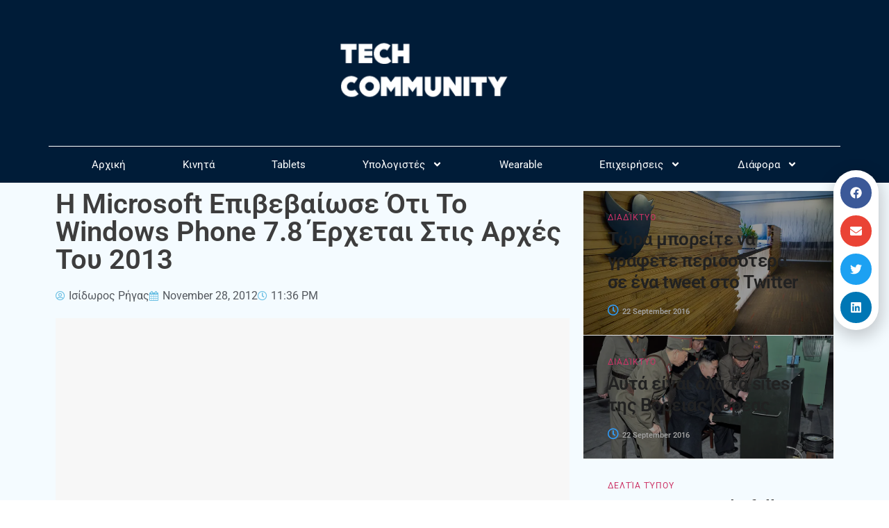

--- FILE ---
content_type: text/html; charset=UTF-8
request_url: https://techcommunity.gr/%CE%B7-microsoft-%CE%B5%CF%80%CE%B9%CE%B2%CE%B5%CE%B2%CE%B1%CE%AF%CF%89%CF%83%CE%B5-%CF%8C%CF%84%CE%B9-%CF%84%CE%BF-windows-phone-7-8-%CE%AD%CF%81%CF%87%CE%B5%CF%84%CE%B1%CE%B9-%CF%83%CF%84%CE%B9/
body_size: 23909
content:
<!doctype html>
<html lang="en-US">
<head>
	<meta charset="UTF-8">
	<meta name="viewport" content="width=device-width, initial-scale=1">
	<link rel="profile" href="https://gmpg.org/xfn/11">
	<title>Η Microsoft Επιβεβαίωσε Ότι Το Windows Phone 7.8 Έρχεται Στις Αρχές Του 2013</title>
<meta name='robots' content='max-image-preview:large' />
	<style>img:is([sizes="auto" i], [sizes^="auto," i]) { contain-intrinsic-size: 3000px 1500px }</style>
	            <script type="text/javascript"> var epic_news_ajax_url = 'https://techcommunity.gr/?epic-ajax-request=epic-ne'; </script>
            <link rel='dns-prefetch' href='//www.googletagmanager.com' />
<link rel='dns-prefetch' href='//fonts.googleapis.com' />
<link rel='dns-prefetch' href='//fonts.gstatic.com' />
<link rel='dns-prefetch' href='//ajax.googleapis.com' />
<link rel='dns-prefetch' href='//apis.google.com' />
<link rel='dns-prefetch' href='//google-analytics.com' />
<link rel='dns-prefetch' href='//www.google-analytics.com' />
<link rel='dns-prefetch' href='//ssl.google-analytics.com' />
<link rel='dns-prefetch' href='//youtube.com' />
<link rel='dns-prefetch' href='//s.gravatar.com' />
<link rel='dns-prefetch' href='//pagead2.googlesyndication.com' />
<link rel='dns-prefetch' href='//b1952025.smushcdn.com' />
<link rel='dns-prefetch' href='//hb.wpmucdn.com' />
<link href='//hb.wpmucdn.com' rel='preconnect' />
<link rel="alternate" type="application/rss+xml" title="Tech Community &raquo; Feed" href="https://techcommunity.gr/feed/" />
<link rel="alternate" type="application/rss+xml" title="Tech Community &raquo; Comments Feed" href="https://techcommunity.gr/comments/feed/" />
		<style>
			.lazyload,
			.lazyloading {
				max-width: 100%;
			}
		</style>
		<link rel='stylesheet' id='elementor-post-64111-css' href='https://techcommunity.gr/wp-content/uploads/elementor/css/post-64111.css' media='all' />
<link rel='stylesheet' id='elementor-post-62971-css' href='https://techcommunity.gr/wp-content/uploads/elementor/css/post-62971.css' media='all' />
<link rel='stylesheet' id='elementor-post-62979-css' href='https://techcommunity.gr/wp-content/uploads/elementor/css/post-62979.css' media='all' />
<link rel='stylesheet' id='elementor-post-62990-css' href='https://techcommunity.gr/wp-content/uploads/elementor/css/post-62990.css' media='all' />
<link rel='stylesheet' id='elementor-post-63023-css' href='https://techcommunity.gr/wp-content/uploads/elementor/css/post-63023.css' media='all' />
<link rel='stylesheet' id='elementor-post-63027-css' href='https://techcommunity.gr/wp-content/uploads/elementor/css/post-63027.css' media='all' />
<link rel='stylesheet' id='wp-block-library-css' href='https://hb.wpmucdn.com/techcommunity.gr/0b63f216-b94d-4a60-97a5-5dd51f767646.css' media='all' />
<style id='global-styles-inline-css'>
:root{--wp--preset--aspect-ratio--square: 1;--wp--preset--aspect-ratio--4-3: 4/3;--wp--preset--aspect-ratio--3-4: 3/4;--wp--preset--aspect-ratio--3-2: 3/2;--wp--preset--aspect-ratio--2-3: 2/3;--wp--preset--aspect-ratio--16-9: 16/9;--wp--preset--aspect-ratio--9-16: 9/16;--wp--preset--color--black: #000000;--wp--preset--color--cyan-bluish-gray: #abb8c3;--wp--preset--color--white: #ffffff;--wp--preset--color--pale-pink: #f78da7;--wp--preset--color--vivid-red: #cf2e2e;--wp--preset--color--luminous-vivid-orange: #ff6900;--wp--preset--color--luminous-vivid-amber: #fcb900;--wp--preset--color--light-green-cyan: #7bdcb5;--wp--preset--color--vivid-green-cyan: #00d084;--wp--preset--color--pale-cyan-blue: #8ed1fc;--wp--preset--color--vivid-cyan-blue: #0693e3;--wp--preset--color--vivid-purple: #9b51e0;--wp--preset--gradient--vivid-cyan-blue-to-vivid-purple: linear-gradient(135deg,rgba(6,147,227,1) 0%,rgb(155,81,224) 100%);--wp--preset--gradient--light-green-cyan-to-vivid-green-cyan: linear-gradient(135deg,rgb(122,220,180) 0%,rgb(0,208,130) 100%);--wp--preset--gradient--luminous-vivid-amber-to-luminous-vivid-orange: linear-gradient(135deg,rgba(252,185,0,1) 0%,rgba(255,105,0,1) 100%);--wp--preset--gradient--luminous-vivid-orange-to-vivid-red: linear-gradient(135deg,rgba(255,105,0,1) 0%,rgb(207,46,46) 100%);--wp--preset--gradient--very-light-gray-to-cyan-bluish-gray: linear-gradient(135deg,rgb(238,238,238) 0%,rgb(169,184,195) 100%);--wp--preset--gradient--cool-to-warm-spectrum: linear-gradient(135deg,rgb(74,234,220) 0%,rgb(151,120,209) 20%,rgb(207,42,186) 40%,rgb(238,44,130) 60%,rgb(251,105,98) 80%,rgb(254,248,76) 100%);--wp--preset--gradient--blush-light-purple: linear-gradient(135deg,rgb(255,206,236) 0%,rgb(152,150,240) 100%);--wp--preset--gradient--blush-bordeaux: linear-gradient(135deg,rgb(254,205,165) 0%,rgb(254,45,45) 50%,rgb(107,0,62) 100%);--wp--preset--gradient--luminous-dusk: linear-gradient(135deg,rgb(255,203,112) 0%,rgb(199,81,192) 50%,rgb(65,88,208) 100%);--wp--preset--gradient--pale-ocean: linear-gradient(135deg,rgb(255,245,203) 0%,rgb(182,227,212) 50%,rgb(51,167,181) 100%);--wp--preset--gradient--electric-grass: linear-gradient(135deg,rgb(202,248,128) 0%,rgb(113,206,126) 100%);--wp--preset--gradient--midnight: linear-gradient(135deg,rgb(2,3,129) 0%,rgb(40,116,252) 100%);--wp--preset--font-size--small: 13px;--wp--preset--font-size--medium: 20px;--wp--preset--font-size--large: 36px;--wp--preset--font-size--x-large: 42px;--wp--preset--spacing--20: 0.44rem;--wp--preset--spacing--30: 0.67rem;--wp--preset--spacing--40: 1rem;--wp--preset--spacing--50: 1.5rem;--wp--preset--spacing--60: 2.25rem;--wp--preset--spacing--70: 3.38rem;--wp--preset--spacing--80: 5.06rem;--wp--preset--shadow--natural: 6px 6px 9px rgba(0, 0, 0, 0.2);--wp--preset--shadow--deep: 12px 12px 50px rgba(0, 0, 0, 0.4);--wp--preset--shadow--sharp: 6px 6px 0px rgba(0, 0, 0, 0.2);--wp--preset--shadow--outlined: 6px 6px 0px -3px rgba(255, 255, 255, 1), 6px 6px rgba(0, 0, 0, 1);--wp--preset--shadow--crisp: 6px 6px 0px rgba(0, 0, 0, 1);}:root { --wp--style--global--content-size: 800px;--wp--style--global--wide-size: 1200px; }:where(body) { margin: 0; }.wp-site-blocks > .alignleft { float: left; margin-right: 2em; }.wp-site-blocks > .alignright { float: right; margin-left: 2em; }.wp-site-blocks > .aligncenter { justify-content: center; margin-left: auto; margin-right: auto; }:where(.wp-site-blocks) > * { margin-block-start: 24px; margin-block-end: 0; }:where(.wp-site-blocks) > :first-child { margin-block-start: 0; }:where(.wp-site-blocks) > :last-child { margin-block-end: 0; }:root { --wp--style--block-gap: 24px; }:root :where(.is-layout-flow) > :first-child{margin-block-start: 0;}:root :where(.is-layout-flow) > :last-child{margin-block-end: 0;}:root :where(.is-layout-flow) > *{margin-block-start: 24px;margin-block-end: 0;}:root :where(.is-layout-constrained) > :first-child{margin-block-start: 0;}:root :where(.is-layout-constrained) > :last-child{margin-block-end: 0;}:root :where(.is-layout-constrained) > *{margin-block-start: 24px;margin-block-end: 0;}:root :where(.is-layout-flex){gap: 24px;}:root :where(.is-layout-grid){gap: 24px;}.is-layout-flow > .alignleft{float: left;margin-inline-start: 0;margin-inline-end: 2em;}.is-layout-flow > .alignright{float: right;margin-inline-start: 2em;margin-inline-end: 0;}.is-layout-flow > .aligncenter{margin-left: auto !important;margin-right: auto !important;}.is-layout-constrained > .alignleft{float: left;margin-inline-start: 0;margin-inline-end: 2em;}.is-layout-constrained > .alignright{float: right;margin-inline-start: 2em;margin-inline-end: 0;}.is-layout-constrained > .aligncenter{margin-left: auto !important;margin-right: auto !important;}.is-layout-constrained > :where(:not(.alignleft):not(.alignright):not(.alignfull)){max-width: var(--wp--style--global--content-size);margin-left: auto !important;margin-right: auto !important;}.is-layout-constrained > .alignwide{max-width: var(--wp--style--global--wide-size);}body .is-layout-flex{display: flex;}.is-layout-flex{flex-wrap: wrap;align-items: center;}.is-layout-flex > :is(*, div){margin: 0;}body .is-layout-grid{display: grid;}.is-layout-grid > :is(*, div){margin: 0;}body{padding-top: 0px;padding-right: 0px;padding-bottom: 0px;padding-left: 0px;}a:where(:not(.wp-element-button)){text-decoration: underline;}:root :where(.wp-element-button, .wp-block-button__link){background-color: #32373c;border-width: 0;color: #fff;font-family: inherit;font-size: inherit;line-height: inherit;padding: calc(0.667em + 2px) calc(1.333em + 2px);text-decoration: none;}.has-black-color{color: var(--wp--preset--color--black) !important;}.has-cyan-bluish-gray-color{color: var(--wp--preset--color--cyan-bluish-gray) !important;}.has-white-color{color: var(--wp--preset--color--white) !important;}.has-pale-pink-color{color: var(--wp--preset--color--pale-pink) !important;}.has-vivid-red-color{color: var(--wp--preset--color--vivid-red) !important;}.has-luminous-vivid-orange-color{color: var(--wp--preset--color--luminous-vivid-orange) !important;}.has-luminous-vivid-amber-color{color: var(--wp--preset--color--luminous-vivid-amber) !important;}.has-light-green-cyan-color{color: var(--wp--preset--color--light-green-cyan) !important;}.has-vivid-green-cyan-color{color: var(--wp--preset--color--vivid-green-cyan) !important;}.has-pale-cyan-blue-color{color: var(--wp--preset--color--pale-cyan-blue) !important;}.has-vivid-cyan-blue-color{color: var(--wp--preset--color--vivid-cyan-blue) !important;}.has-vivid-purple-color{color: var(--wp--preset--color--vivid-purple) !important;}.has-black-background-color{background-color: var(--wp--preset--color--black) !important;}.has-cyan-bluish-gray-background-color{background-color: var(--wp--preset--color--cyan-bluish-gray) !important;}.has-white-background-color{background-color: var(--wp--preset--color--white) !important;}.has-pale-pink-background-color{background-color: var(--wp--preset--color--pale-pink) !important;}.has-vivid-red-background-color{background-color: var(--wp--preset--color--vivid-red) !important;}.has-luminous-vivid-orange-background-color{background-color: var(--wp--preset--color--luminous-vivid-orange) !important;}.has-luminous-vivid-amber-background-color{background-color: var(--wp--preset--color--luminous-vivid-amber) !important;}.has-light-green-cyan-background-color{background-color: var(--wp--preset--color--light-green-cyan) !important;}.has-vivid-green-cyan-background-color{background-color: var(--wp--preset--color--vivid-green-cyan) !important;}.has-pale-cyan-blue-background-color{background-color: var(--wp--preset--color--pale-cyan-blue) !important;}.has-vivid-cyan-blue-background-color{background-color: var(--wp--preset--color--vivid-cyan-blue) !important;}.has-vivid-purple-background-color{background-color: var(--wp--preset--color--vivid-purple) !important;}.has-black-border-color{border-color: var(--wp--preset--color--black) !important;}.has-cyan-bluish-gray-border-color{border-color: var(--wp--preset--color--cyan-bluish-gray) !important;}.has-white-border-color{border-color: var(--wp--preset--color--white) !important;}.has-pale-pink-border-color{border-color: var(--wp--preset--color--pale-pink) !important;}.has-vivid-red-border-color{border-color: var(--wp--preset--color--vivid-red) !important;}.has-luminous-vivid-orange-border-color{border-color: var(--wp--preset--color--luminous-vivid-orange) !important;}.has-luminous-vivid-amber-border-color{border-color: var(--wp--preset--color--luminous-vivid-amber) !important;}.has-light-green-cyan-border-color{border-color: var(--wp--preset--color--light-green-cyan) !important;}.has-vivid-green-cyan-border-color{border-color: var(--wp--preset--color--vivid-green-cyan) !important;}.has-pale-cyan-blue-border-color{border-color: var(--wp--preset--color--pale-cyan-blue) !important;}.has-vivid-cyan-blue-border-color{border-color: var(--wp--preset--color--vivid-cyan-blue) !important;}.has-vivid-purple-border-color{border-color: var(--wp--preset--color--vivid-purple) !important;}.has-vivid-cyan-blue-to-vivid-purple-gradient-background{background: var(--wp--preset--gradient--vivid-cyan-blue-to-vivid-purple) !important;}.has-light-green-cyan-to-vivid-green-cyan-gradient-background{background: var(--wp--preset--gradient--light-green-cyan-to-vivid-green-cyan) !important;}.has-luminous-vivid-amber-to-luminous-vivid-orange-gradient-background{background: var(--wp--preset--gradient--luminous-vivid-amber-to-luminous-vivid-orange) !important;}.has-luminous-vivid-orange-to-vivid-red-gradient-background{background: var(--wp--preset--gradient--luminous-vivid-orange-to-vivid-red) !important;}.has-very-light-gray-to-cyan-bluish-gray-gradient-background{background: var(--wp--preset--gradient--very-light-gray-to-cyan-bluish-gray) !important;}.has-cool-to-warm-spectrum-gradient-background{background: var(--wp--preset--gradient--cool-to-warm-spectrum) !important;}.has-blush-light-purple-gradient-background{background: var(--wp--preset--gradient--blush-light-purple) !important;}.has-blush-bordeaux-gradient-background{background: var(--wp--preset--gradient--blush-bordeaux) !important;}.has-luminous-dusk-gradient-background{background: var(--wp--preset--gradient--luminous-dusk) !important;}.has-pale-ocean-gradient-background{background: var(--wp--preset--gradient--pale-ocean) !important;}.has-electric-grass-gradient-background{background: var(--wp--preset--gradient--electric-grass) !important;}.has-midnight-gradient-background{background: var(--wp--preset--gradient--midnight) !important;}.has-small-font-size{font-size: var(--wp--preset--font-size--small) !important;}.has-medium-font-size{font-size: var(--wp--preset--font-size--medium) !important;}.has-large-font-size{font-size: var(--wp--preset--font-size--large) !important;}.has-x-large-font-size{font-size: var(--wp--preset--font-size--x-large) !important;}
:root :where(.wp-block-pullquote){font-size: 1.5em;line-height: 1.6;}
</style>
<link rel='stylesheet' id='hello-elementor-css' href='https://hb.wpmucdn.com/techcommunity.gr/57665937-e15a-4a73-96b8-19e99e053223.css' media='all' />
<link rel='stylesheet' id='hello-elementor-theme-style-css' href='https://hb.wpmucdn.com/techcommunity.gr/2568ff40-6a10-484d-84bc-3b44bb2f4546.css' media='all' />
<link rel='stylesheet' id='hello-elementor-header-footer-css' href='https://hb.wpmucdn.com/techcommunity.gr/f0703cf4-ab0b-47dc-ac18-f5662eb0aca0.css' media='all' />
<link rel='stylesheet' id='elementor-frontend-css' href='https://hb.wpmucdn.com/techcommunity.gr/522bac7c-efc0-4502-a5c0-997bc9133f25.css' media='all' />
<link rel='stylesheet' id='wphb-1-css' href='https://hb.wpmucdn.com/techcommunity.gr/8d4255d5-b666-4e9e-8945-035d1e45c44e.css' media='all' />
<link rel='stylesheet' id='font-awesome-5-all-css' href='https://hb.wpmucdn.com/techcommunity.gr/867ced00-b233-4aff-873e-b44bd9659990.css' media='all' />
<link rel='stylesheet' id='font-awesome-4-shim-css' href='https://hb.wpmucdn.com/techcommunity.gr/0478ec0b-a3da-457f-b171-7b5d26d36cc8.css' media='all' />
<link rel='stylesheet' id='wp_review-style-css' href='https://techcommunity.gr/wp-content/plugins/wp-review/public/css/wp-review.css' media='all' />
<link rel='stylesheet' id='epic-icon-css' href='https://hb.wpmucdn.com/techcommunity.gr/4b8b4f8f-845f-4c36-ab4e-c9b96f959867.css' media='all' />
<link rel='stylesheet' id='font-awesome-css' href='https://hb.wpmucdn.com/techcommunity.gr/b6b59c69-6f27-413e-b812-9c5e73f254b1.css' media='all' />
<link rel='stylesheet' id='wphb-2-css' href='https://hb.wpmucdn.com/techcommunity.gr/921d4916-9656-453b-bd27-1862bbf650a9.css' media='all' />
<script src="https://hb.wpmucdn.com/techcommunity.gr/e1673675-2404-4289-9ee1-59e9de0b993c.js" id="wphb-3-js"></script>
<script src="https://hb.wpmucdn.com/techcommunity.gr/b9c7b68a-b809-46e2-8e7b-99e6c4fb551c.js" id="font-awesome-4-shim-js"></script>

<!-- Google tag (gtag.js) snippet added by Site Kit -->
<!-- Google Analytics snippet added by Site Kit -->
<script src="https://www.googletagmanager.com/gtag/js?id=G-WZ9FLDHFPJ" id="google_gtagjs-js" async></script>
<script id="google_gtagjs-js-after">
window.dataLayer = window.dataLayer || [];function gtag(){dataLayer.push(arguments);}
gtag("set","linker",{"domains":["techcommunity.gr"]});
gtag("js", new Date());
gtag("set", "developer_id.dZTNiMT", true);
gtag("config", "G-WZ9FLDHFPJ");
</script>
<link rel="https://api.w.org/" href="https://techcommunity.gr/wp-json/" /><link rel="alternate" title="JSON" type="application/json" href="https://techcommunity.gr/wp-json/wp/v2/posts/18007" /><link rel="EditURI" type="application/rsd+xml" title="RSD" href="https://techcommunity.gr/xmlrpc.php?rsd" />
<meta name="generator" content="WordPress 6.8.3" />
<link rel='shortlink' href='https://techcommunity.gr/?p=18007' />
<link rel="alternate" title="oEmbed (JSON)" type="application/json+oembed" href="https://techcommunity.gr/wp-json/oembed/1.0/embed?url=https%3A%2F%2Ftechcommunity.gr%2F%25ce%25b7-microsoft-%25ce%25b5%25cf%2580%25ce%25b9%25ce%25b2%25ce%25b5%25ce%25b2%25ce%25b1%25ce%25af%25cf%2589%25cf%2583%25ce%25b5-%25cf%258c%25cf%2584%25ce%25b9-%25cf%2584%25ce%25bf-windows-phone-7-8-%25ce%25ad%25cf%2581%25cf%2587%25ce%25b5%25cf%2584%25ce%25b1%25ce%25b9-%25cf%2583%25cf%2584%25ce%25b9%2F" />
<link rel="alternate" title="oEmbed (XML)" type="text/xml+oembed" href="https://techcommunity.gr/wp-json/oembed/1.0/embed?url=https%3A%2F%2Ftechcommunity.gr%2F%25ce%25b7-microsoft-%25ce%25b5%25cf%2580%25ce%25b9%25ce%25b2%25ce%25b5%25ce%25b2%25ce%25b1%25ce%25af%25cf%2589%25cf%2583%25ce%25b5-%25cf%258c%25cf%2584%25ce%25b9-%25cf%2584%25ce%25bf-windows-phone-7-8-%25ce%25ad%25cf%2581%25cf%2587%25ce%25b5%25cf%2584%25ce%25b1%25ce%25b9-%25cf%2583%25cf%2584%25ce%25b9%2F&#038;format=xml" />
<meta name="generator" content="Site Kit by Google 1.166.0" />		<script>
			document.documentElement.className = document.documentElement.className.replace('no-js', 'js');
		</script>
				<style>
			.no-js img.lazyload {
				display: none;
			}

			figure.wp-block-image img.lazyloading {
				min-width: 150px;
			}

			.lazyload,
			.lazyloading {
				--smush-placeholder-width: 100px;
				--smush-placeholder-aspect-ratio: 1/1;
				width: var(--smush-image-width, var(--smush-placeholder-width)) !important;
				aspect-ratio: var(--smush-image-aspect-ratio, var(--smush-placeholder-aspect-ratio)) !important;
			}

						.lazyload, .lazyloading {
				opacity: 0;
			}

			.lazyloaded {
				opacity: 1;
				transition: opacity 400ms;
				transition-delay: 0ms;
			}

					</style>
		
<!-- Google AdSense meta tags added by Site Kit -->
<meta name="google-adsense-platform-account" content="ca-host-pub-2644536267352236">
<meta name="google-adsense-platform-domain" content="sitekit.withgoogle.com">
<!-- End Google AdSense meta tags added by Site Kit -->
<meta name="generator" content="Elementor 3.33.2; features: e_font_icon_svg, additional_custom_breakpoints; settings: css_print_method-external, google_font-enabled, font_display-auto">
<!-- SEO meta tags powered by SmartCrawl https://wpmudev.com/project/smartcrawl-wordpress-seo/ -->
<link rel="canonical" href="https://techcommunity.gr/%ce%b7-microsoft-%ce%b5%cf%80%ce%b9%ce%b2%ce%b5%ce%b2%ce%b1%ce%af%cf%89%cf%83%ce%b5-%cf%8c%cf%84%ce%b9-%cf%84%ce%bf-windows-phone-7-8-%ce%ad%cf%81%cf%87%ce%b5%cf%84%ce%b1%ce%b9-%cf%83%cf%84%ce%b9/" />
<meta name="description" content="Άμα σήμερα περίμενες συνεχώς πάνω από το τηλέφωνό σου ώστε να βγάλει το μήνυμα για την αναβάθμιση στα Windows Phone 7.8, τότε τσάμπα περίμενες, αφού η Micro ..." />
<meta name="google-site-verification" content="2yTxGfy5LarO4kdffALSn-Sigr2bof8u4p7bI3laaNw" />
<meta name="msvalidate.01" content="05F2A6571D549716DC17F5CF1E2EDCA6" />
<script type="application/ld+json">{"@context":"https:\/\/schema.org","@graph":[{"@type":"Organization","@id":"https:\/\/techcommunity.gr\/#schema-publishing-organization","url":"https:\/\/techcommunity.gr","name":"Tech Community","logo":{"@type":"ImageObject","@id":"https:\/\/techcommunity.gr\/#schema-organization-logo","url":"https:\/\/techcommunity.gr\/wp-content\/uploads\/2013\/08\/TC-logo-2014.png","height":60,"width":60}},{"@type":"WebSite","@id":"https:\/\/techcommunity.gr\/#schema-website","url":"https:\/\/techcommunity.gr","name":"Tech Community","encoding":"UTF-8","potentialAction":{"@type":"SearchAction","target":"https:\/\/techcommunity.gr\/search\/{search_term_string}\/","query-input":"required name=search_term_string"}},{"@type":"BreadcrumbList","@id":"https:\/\/techcommunity.gr\/%CE%B7-microsoft-%CE%B5%CF%80%CE%B9%CE%B2%CE%B5%CE%B2%CE%B1%CE%AF%CF%89%CF%83%CE%B5-%CF%8C%CF%84%CE%B9-%CF%84%CE%BF-windows-phone-7-8-%CE%AD%CF%81%CF%87%CE%B5%CF%84%CE%B1%CE%B9-%CF%83%CF%84%CE%B9?page&name=%CE%B7-microsoft-%CE%B5%CF%80%CE%B9%CE%B2%CE%B5%CE%B2%CE%B1%CE%AF%CF%89%CF%83%CE%B5-%CF%8C%CF%84%CE%B9-%CF%84%CE%BF-windows-phone-7-8-%CE%AD%CF%81%CF%87%CE%B5%CF%84%CE%B1%CE%B9-%CF%83%CF%84%CE%B9\/#breadcrumb","itemListElement":[{"@type":"ListItem","position":1,"name":"Home","item":"https:\/\/techcommunity.gr"},{"@type":"ListItem","position":2,"name":"\u039a\u03b9\u03bd\u03b7\u03c4\u03ac","item":"https:\/\/techcommunity.gr\/category\/mobile-phones\/"},{"@type":"ListItem","position":3,"name":"\u0397 Microsoft \u0395\u03c0\u03b9\u03b2\u03b5\u03b2\u03b1\u03af\u03c9\u03c3\u03b5 \u038c\u03c4\u03b9 \u03a4\u03bf Windows Phone 7.8 \u0388\u03c1\u03c7\u03b5\u03c4\u03b1\u03b9 \u03a3\u03c4\u03b9\u03c2 \u0391\u03c1\u03c7\u03ad\u03c2 \u03a4\u03bf\u03c5 2013"}]},{"@type":"Person","@id":"https:\/\/techcommunity.gr\/author\/isidoros\/#schema-author","name":"\u0399\u03c3\u03af\u03b4\u03c9\u03c1\u03bf\u03c2 \u03a1\u03ae\u03b3\u03b1\u03c2","url":"https:\/\/techcommunity.gr\/author\/isidoros\/","description":"\u0399\u03b4\u03c1\u03c5\u03c4\u03ae\u03c2 \u03ba\u03b1\u03b9 \u03b1\u03c1\u03c7\u03b9\u03c3\u03c5\u03bd\u03c4\u03ac\u03ba\u03c4\u03b7\u03c2"},{"@type":"WebPage","@id":"https:\/\/techcommunity.gr\/%ce%b7-microsoft-%ce%b5%cf%80%ce%b9%ce%b2%ce%b5%ce%b2%ce%b1%ce%af%cf%89%cf%83%ce%b5-%cf%8c%cf%84%ce%b9-%cf%84%ce%bf-windows-phone-7-8-%ce%ad%cf%81%cf%87%ce%b5%cf%84%ce%b1%ce%b9-%cf%83%cf%84%ce%b9\/#schema-webpage","isPartOf":{"@id":"https:\/\/techcommunity.gr\/#schema-website"},"publisher":{"@id":"https:\/\/techcommunity.gr\/#schema-publishing-organization"},"url":"https:\/\/techcommunity.gr\/%ce%b7-microsoft-%ce%b5%cf%80%ce%b9%ce%b2%ce%b5%ce%b2%ce%b1%ce%af%cf%89%cf%83%ce%b5-%cf%8c%cf%84%ce%b9-%cf%84%ce%bf-windows-phone-7-8-%ce%ad%cf%81%cf%87%ce%b5%cf%84%ce%b1%ce%b9-%cf%83%cf%84%ce%b9\/"},{"@type":"Article","mainEntityOfPage":{"@id":"https:\/\/techcommunity.gr\/%ce%b7-microsoft-%ce%b5%cf%80%ce%b9%ce%b2%ce%b5%ce%b2%ce%b1%ce%af%cf%89%cf%83%ce%b5-%cf%8c%cf%84%ce%b9-%cf%84%ce%bf-windows-phone-7-8-%ce%ad%cf%81%cf%87%ce%b5%cf%84%ce%b1%ce%b9-%cf%83%cf%84%ce%b9\/#schema-webpage"},"author":{"@id":"https:\/\/techcommunity.gr\/author\/isidoros\/#schema-author"},"publisher":{"@id":"https:\/\/techcommunity.gr\/#schema-publishing-organization"},"dateModified":"2012-11-28T23:36:57","datePublished":"2012-11-28T23:36:57","headline":"\u0397 Microsoft \u0395\u03c0\u03b9\u03b2\u03b5\u03b2\u03b1\u03af\u03c9\u03c3\u03b5 \u038c\u03c4\u03b9 \u03a4\u03bf Windows Phone 7.8 \u0388\u03c1\u03c7\u03b5\u03c4\u03b1\u03b9 \u03a3\u03c4\u03b9\u03c2 \u0391\u03c1\u03c7\u03ad\u03c2 \u03a4\u03bf\u03c5 2013","description":"\u0386\u03bc\u03b1 \u03c3\u03ae\u03bc\u03b5\u03c1\u03b1 \u03c0\u03b5\u03c1\u03af\u03bc\u03b5\u03bd\u03b5\u03c2 \u03c3\u03c5\u03bd\u03b5\u03c7\u03ce\u03c2 \u03c0\u03ac\u03bd\u03c9 \u03b1\u03c0\u03cc \u03c4\u03bf \u03c4\u03b7\u03bb\u03ad\u03c6\u03c9\u03bd\u03cc \u03c3\u03bf\u03c5 \u03ce\u03c3\u03c4\u03b5 \u03bd\u03b1 \u03b2\u03b3\u03ac\u03bb\u03b5\u03b9 \u03c4\u03bf \u03bc\u03ae\u03bd\u03c5\u03bc\u03b1 \u03b3\u03b9\u03b1 \u03c4\u03b7\u03bd \u03b1\u03bd\u03b1\u03b2\u03ac\u03b8\u03bc\u03b9\u03c3\u03b7 \u03c3\u03c4\u03b1 Windows Phone 7.8, \u03c4\u03cc\u03c4\u03b5 \u03c4\u03c3\u03ac\u03bc\u03c0\u03b1 \u03c0\u03b5\u03c1\u03af\u03bc\u03b5\u03bd\u03b5\u03c2, \u03b1\u03c6\u03bf\u03cd \u03b7 Micro ...","name":"\u0397 Microsoft \u0395\u03c0\u03b9\u03b2\u03b5\u03b2\u03b1\u03af\u03c9\u03c3\u03b5 \u038c\u03c4\u03b9 \u03a4\u03bf Windows Phone 7.8 \u0388\u03c1\u03c7\u03b5\u03c4\u03b1\u03b9 \u03a3\u03c4\u03b9\u03c2 \u0391\u03c1\u03c7\u03ad\u03c2 \u03a4\u03bf\u03c5 2013","image":[],"thumbnailUrl":""}]}</script>
<meta property="og:type" content="article" />
<meta property="og:url" content="https://techcommunity.gr/%ce%b7-microsoft-%ce%b5%cf%80%ce%b9%ce%b2%ce%b5%ce%b2%ce%b1%ce%af%cf%89%cf%83%ce%b5-%cf%8c%cf%84%ce%b9-%cf%84%ce%bf-windows-phone-7-8-%ce%ad%cf%81%cf%87%ce%b5%cf%84%ce%b1%ce%b9-%cf%83%cf%84%ce%b9/" />
<meta property="og:title" content="Η Microsoft Επιβεβαίωσε Ότι Το Windows Phone 7.8 Έρχεται Στις Αρχές Του 2013" />
<meta property="og:description" content="Άμα σήμερα περίμενες συνεχώς πάνω από το τηλέφωνό σου ώστε να βγάλει το μήνυμα για την αναβάθμιση στα Windows Phone 7.8, τότε τσάμπα περίμενες, αφού η Micro ..." />
<meta property="article:published_time" content="2012-11-28T23:36:57" />
<meta property="article:author" content="Ισίδωρος Ρήγας" />
<meta name="twitter:card" content="summary" />
<meta name="twitter:site" content="TechCommunityGR" />
<meta name="twitter:title" content="Η Microsoft Επιβεβαίωσε Ότι Το Windows Phone 7.8 Έρχεται Στις Αρχές Του 2013" />
<meta name="twitter:description" content="Άμα σήμερα περίμενες συνεχώς πάνω από το τηλέφωνό σου ώστε να βγάλει το μήνυμα για την αναβάθμιση στα Windows Phone 7.8, τότε τσάμπα περίμενες, αφού η Micro ..." />
<!-- /SEO -->
			<style>
				.e-con.e-parent:nth-of-type(n+4):not(.e-lazyloaded):not(.e-no-lazyload),
				.e-con.e-parent:nth-of-type(n+4):not(.e-lazyloaded):not(.e-no-lazyload) * {
					background-image: none !important;
				}
				@media screen and (max-height: 1024px) {
					.e-con.e-parent:nth-of-type(n+3):not(.e-lazyloaded):not(.e-no-lazyload),
					.e-con.e-parent:nth-of-type(n+3):not(.e-lazyloaded):not(.e-no-lazyload) * {
						background-image: none !important;
					}
				}
				@media screen and (max-height: 640px) {
					.e-con.e-parent:nth-of-type(n+2):not(.e-lazyloaded):not(.e-no-lazyload),
					.e-con.e-parent:nth-of-type(n+2):not(.e-lazyloaded):not(.e-no-lazyload) * {
						background-image: none !important;
					}
				}
			</style>
			
<!-- Google AdSense snippet added by Site Kit -->
<script async src="https://pagead2.googlesyndication.com/pagead/js/adsbygoogle.js?client=ca-pub-6231886640262646&amp;host=ca-host-pub-2644536267352236" crossorigin="anonymous"></script>

<!-- End Google AdSense snippet added by Site Kit -->
<link rel="icon" href="https://b1952025.smushcdn.com/1952025/wp-content/uploads/2013/08/cropped-TC-logo-2014-32x32.png?lossy=1&strip=1&webp=1" sizes="32x32" />
<link rel="icon" href="https://b1952025.smushcdn.com/1952025/wp-content/uploads/2013/08/cropped-TC-logo-2014-192x192.png?lossy=1&strip=1&webp=1" sizes="192x192" />
<link rel="apple-touch-icon" href="https://b1952025.smushcdn.com/1952025/wp-content/uploads/2013/08/cropped-TC-logo-2014-180x180.png?lossy=1&strip=1&webp=1" />
<meta name="msapplication-TileImage" content="https://techcommunity.gr/wp-content/uploads/2013/08/cropped-TC-logo-2014-270x270.png" />
<style id="jeg_dynamic_css" type="text/css" data-type="jeg_custom-css"></style></head>
<body class="wp-singular post-template-default single single-post postid-18007 single-format-standard wp-custom-logo wp-embed-responsive wp-theme-hello-elementor hello-elementor-default elementor-default elementor-kit-64111 elementor-page-62990">


<a class="skip-link screen-reader-text" href="#content">Skip to content</a>

		<header data-elementor-type="header" data-elementor-id="62971" class="elementor elementor-62971 elementor-location-header" data-elementor-post-type="elementor_library">
					<section class="elementor-section elementor-top-section elementor-element elementor-element-7ba2617d elementor-section-content-middle elementor-section-boxed elementor-section-height-default elementor-section-height-default" data-id="7ba2617d" data-element_type="section" data-settings="{&quot;background_background&quot;:&quot;classic&quot;}">
						<div class="elementor-container elementor-column-gap-no">
					<div class="elementor-column elementor-col-100 elementor-top-column elementor-element elementor-element-56e1f225" data-id="56e1f225" data-element_type="column">
			<div class="elementor-widget-wrap elementor-element-populated">
						<div class="elementor-element elementor-element-5f21c0e3 elementor-widget elementor-widget-theme-site-logo elementor-widget-image" data-id="5f21c0e3" data-element_type="widget" data-settings="{&quot;motion_fx_motion_fx_mouse&quot;:&quot;yes&quot;,&quot;motion_fx_tilt_effect&quot;:&quot;yes&quot;,&quot;motion_fx_tilt_speed&quot;:{&quot;unit&quot;:&quot;px&quot;,&quot;size&quot;:4,&quot;sizes&quot;:[]}}" data-widget_type="theme-site-logo.default">
											<a href="https://techcommunity.gr">
			<img data-src="https://b1952025.smushcdn.com/1952025/wp-content/uploads/2016/03/techcommunity-mobile-retina-white.png?lossy=1&strip=1&webp=1" class="attachment-medium size-medium wp-image-58146 lazyload" alt="" data-srcset="https://b1952025.smushcdn.com/1952025/wp-content/uploads/2016/03/techcommunity-mobile-retina-white.png?lossy=1&strip=1&webp=1 280w, https://b1952025.smushcdn.com/1952025/wp-content/uploads/2016/03/techcommunity-mobile-retina-white-150x50.png?lossy=1&strip=1&webp=1 150w, https://b1952025.smushcdn.com/1952025/wp-content/uploads/2016/03/techcommunity-mobile-retina-white-275x91.png?lossy=1&strip=1&webp=1 275w" data-sizes="auto" src="[data-uri]" style="--smush-placeholder-width: 280px; --smush-placeholder-aspect-ratio: 280/93;" data-original-sizes="(max-width: 280px) 100vw, 280px" />				</a>
											</div>
				<div class="elementor-element elementor-element-344a0ebe elementor-nav-menu__align-center elementor-nav-menu--dropdown-mobile elementor-nav-menu__text-align-aside elementor-nav-menu--toggle elementor-nav-menu--burger elementor-widget elementor-widget-nav-menu" data-id="344a0ebe" data-element_type="widget" data-settings="{&quot;submenu_icon&quot;:{&quot;value&quot;:&quot;&lt;svg class=\&quot;e-font-icon-svg e-fas-angle-down\&quot; viewBox=\&quot;0 0 320 512\&quot; xmlns=\&quot;http:\/\/www.w3.org\/2000\/svg\&quot;&gt;&lt;path d=\&quot;M143 352.3L7 216.3c-9.4-9.4-9.4-24.6 0-33.9l22.6-22.6c9.4-9.4 24.6-9.4 33.9 0l96.4 96.4 96.4-96.4c9.4-9.4 24.6-9.4 33.9 0l22.6 22.6c9.4 9.4 9.4 24.6 0 33.9l-136 136c-9.2 9.4-24.4 9.4-33.8 0z\&quot;&gt;&lt;\/path&gt;&lt;\/svg&gt;&quot;,&quot;library&quot;:&quot;fa-solid&quot;},&quot;layout&quot;:&quot;horizontal&quot;,&quot;toggle&quot;:&quot;burger&quot;}" data-widget_type="nav-menu.default">
								<nav aria-label="Menu" class="elementor-nav-menu--main elementor-nav-menu__container elementor-nav-menu--layout-horizontal e--pointer-overline e--animation-grow">
				<ul id="menu-1-344a0ebe" class="elementor-nav-menu"><li class="menu-item menu-item-type-custom menu-item-object-custom menu-item-home menu-item-58130"><a href="https://techcommunity.gr/" class="elementor-item">Αρχική</a></li>
<li class="menu-item menu-item-type-taxonomy menu-item-object-category current-post-ancestor current-menu-parent current-post-parent menu-item-58115"><a href="https://techcommunity.gr/category/mobile-phones/" class="elementor-item">Κινητά</a></li>
<li class="menu-item menu-item-type-taxonomy menu-item-object-category menu-item-58107"><a href="https://techcommunity.gr/category/tablet-news/" class="elementor-item">Tablets</a></li>
<li class="menu-item menu-item-type-taxonomy menu-item-object-category menu-item-has-children menu-item-58122"><a href="https://techcommunity.gr/category/computers/" class="elementor-item">Υπολογιστές</a>
<ul class="sub-menu elementor-nav-menu--dropdown">
	<li class="menu-item menu-item-type-taxonomy menu-item-object-category menu-item-58105"><a href="https://techcommunity.gr/category/hardware/" class="elementor-sub-item">Hardware</a></li>
	<li class="menu-item menu-item-type-taxonomy menu-item-object-category current-post-ancestor current-menu-parent current-post-parent menu-item-58117"><a href="https://techcommunity.gr/category/software/" class="elementor-sub-item">Λογισμικό</a></li>
</ul>
</li>
<li class="menu-item menu-item-type-taxonomy menu-item-object-category menu-item-58108"><a href="https://techcommunity.gr/category/wearable/" class="elementor-item">Wearable</a></li>
<li class="menu-item menu-item-type-taxonomy menu-item-object-category menu-item-has-children menu-item-58113"><a href="https://techcommunity.gr/category/business/" class="elementor-item">Επιχειρήσεις</a>
<ul class="sub-menu elementor-nav-menu--dropdown">
	<li class="menu-item menu-item-type-taxonomy menu-item-object-category menu-item-58102"><a href="https://techcommunity.gr/category/apple/" class="elementor-sub-item">Apple</a></li>
	<li class="menu-item menu-item-type-taxonomy menu-item-object-category menu-item-58104"><a href="https://techcommunity.gr/category/google-inc/" class="elementor-sub-item">Google</a></li>
</ul>
</li>
<li class="menu-item menu-item-type-taxonomy menu-item-object-category menu-item-has-children menu-item-58111"><a href="https://techcommunity.gr/category/various/" class="elementor-item">Διάφορα</a>
<ul class="sub-menu elementor-nav-menu--dropdown">
	<li class="menu-item menu-item-type-taxonomy menu-item-object-category menu-item-58110"><a href="https://techcommunity.gr/category/internet-news/" class="elementor-sub-item">Διαδίκτυο</a></li>
	<li class="menu-item menu-item-type-taxonomy menu-item-object-category menu-item-58116"><a href="https://techcommunity.gr/category/social-networks/" class="elementor-sub-item">Κοινωνικά Δίκτυα</a></li>
	<li class="menu-item menu-item-type-taxonomy menu-item-object-category menu-item-58118"><a href="https://techcommunity.gr/category/video-games/" class="elementor-sub-item">Παιχνίδια</a></li>
	<li class="menu-item menu-item-type-taxonomy menu-item-object-category menu-item-58103"><a href="https://techcommunity.gr/category/gadgets/" class="elementor-sub-item">Gadgets</a></li>
	<li class="menu-item menu-item-type-taxonomy menu-item-object-category menu-item-58114"><a href="https://techcommunity.gr/category/digital-cameras/" class="elementor-sub-item">Κάμερες</a></li>
	<li class="menu-item menu-item-type-taxonomy menu-item-object-category menu-item-58121"><a href="https://techcommunity.gr/category/tvs/" class="elementor-sub-item">Τηλεοράσεις/Οθόνες</a></li>
	<li class="menu-item menu-item-type-taxonomy menu-item-object-category menu-item-58120"><a href="https://techcommunity.gr/category/pc-peripherals/" class="elementor-sub-item">Περιφερειακά</a></li>
	<li class="menu-item menu-item-type-taxonomy menu-item-object-category menu-item-58112"><a href="https://techcommunity.gr/category/networks/" class="elementor-sub-item">Δίκτυα</a></li>
</ul>
</li>
</ul>			</nav>
					<div class="elementor-menu-toggle" role="button" tabindex="0" aria-label="Menu Toggle" aria-expanded="false">
			<svg aria-hidden="true" role="presentation" class="elementor-menu-toggle__icon--open e-font-icon-svg e-eicon-menu-bar" viewBox="0 0 1000 1000" xmlns="http://www.w3.org/2000/svg"><path d="M104 333H896C929 333 958 304 958 271S929 208 896 208H104C71 208 42 237 42 271S71 333 104 333ZM104 583H896C929 583 958 554 958 521S929 458 896 458H104C71 458 42 487 42 521S71 583 104 583ZM104 833H896C929 833 958 804 958 771S929 708 896 708H104C71 708 42 737 42 771S71 833 104 833Z"></path></svg><svg aria-hidden="true" role="presentation" class="elementor-menu-toggle__icon--close e-font-icon-svg e-eicon-close" viewBox="0 0 1000 1000" xmlns="http://www.w3.org/2000/svg"><path d="M742 167L500 408 258 167C246 154 233 150 217 150 196 150 179 158 167 167 154 179 150 196 150 212 150 229 154 242 171 254L408 500 167 742C138 771 138 800 167 829 196 858 225 858 254 829L496 587 738 829C750 842 767 846 783 846 800 846 817 842 829 829 842 817 846 804 846 783 846 767 842 750 829 737L588 500 833 258C863 229 863 200 833 171 804 137 775 137 742 167Z"></path></svg>		</div>
					<nav class="elementor-nav-menu--dropdown elementor-nav-menu__container" aria-hidden="true">
				<ul id="menu-2-344a0ebe" class="elementor-nav-menu"><li class="menu-item menu-item-type-custom menu-item-object-custom menu-item-home menu-item-58130"><a href="https://techcommunity.gr/" class="elementor-item" tabindex="-1">Αρχική</a></li>
<li class="menu-item menu-item-type-taxonomy menu-item-object-category current-post-ancestor current-menu-parent current-post-parent menu-item-58115"><a href="https://techcommunity.gr/category/mobile-phones/" class="elementor-item" tabindex="-1">Κινητά</a></li>
<li class="menu-item menu-item-type-taxonomy menu-item-object-category menu-item-58107"><a href="https://techcommunity.gr/category/tablet-news/" class="elementor-item" tabindex="-1">Tablets</a></li>
<li class="menu-item menu-item-type-taxonomy menu-item-object-category menu-item-has-children menu-item-58122"><a href="https://techcommunity.gr/category/computers/" class="elementor-item" tabindex="-1">Υπολογιστές</a>
<ul class="sub-menu elementor-nav-menu--dropdown">
	<li class="menu-item menu-item-type-taxonomy menu-item-object-category menu-item-58105"><a href="https://techcommunity.gr/category/hardware/" class="elementor-sub-item" tabindex="-1">Hardware</a></li>
	<li class="menu-item menu-item-type-taxonomy menu-item-object-category current-post-ancestor current-menu-parent current-post-parent menu-item-58117"><a href="https://techcommunity.gr/category/software/" class="elementor-sub-item" tabindex="-1">Λογισμικό</a></li>
</ul>
</li>
<li class="menu-item menu-item-type-taxonomy menu-item-object-category menu-item-58108"><a href="https://techcommunity.gr/category/wearable/" class="elementor-item" tabindex="-1">Wearable</a></li>
<li class="menu-item menu-item-type-taxonomy menu-item-object-category menu-item-has-children menu-item-58113"><a href="https://techcommunity.gr/category/business/" class="elementor-item" tabindex="-1">Επιχειρήσεις</a>
<ul class="sub-menu elementor-nav-menu--dropdown">
	<li class="menu-item menu-item-type-taxonomy menu-item-object-category menu-item-58102"><a href="https://techcommunity.gr/category/apple/" class="elementor-sub-item" tabindex="-1">Apple</a></li>
	<li class="menu-item menu-item-type-taxonomy menu-item-object-category menu-item-58104"><a href="https://techcommunity.gr/category/google-inc/" class="elementor-sub-item" tabindex="-1">Google</a></li>
</ul>
</li>
<li class="menu-item menu-item-type-taxonomy menu-item-object-category menu-item-has-children menu-item-58111"><a href="https://techcommunity.gr/category/various/" class="elementor-item" tabindex="-1">Διάφορα</a>
<ul class="sub-menu elementor-nav-menu--dropdown">
	<li class="menu-item menu-item-type-taxonomy menu-item-object-category menu-item-58110"><a href="https://techcommunity.gr/category/internet-news/" class="elementor-sub-item" tabindex="-1">Διαδίκτυο</a></li>
	<li class="menu-item menu-item-type-taxonomy menu-item-object-category menu-item-58116"><a href="https://techcommunity.gr/category/social-networks/" class="elementor-sub-item" tabindex="-1">Κοινωνικά Δίκτυα</a></li>
	<li class="menu-item menu-item-type-taxonomy menu-item-object-category menu-item-58118"><a href="https://techcommunity.gr/category/video-games/" class="elementor-sub-item" tabindex="-1">Παιχνίδια</a></li>
	<li class="menu-item menu-item-type-taxonomy menu-item-object-category menu-item-58103"><a href="https://techcommunity.gr/category/gadgets/" class="elementor-sub-item" tabindex="-1">Gadgets</a></li>
	<li class="menu-item menu-item-type-taxonomy menu-item-object-category menu-item-58114"><a href="https://techcommunity.gr/category/digital-cameras/" class="elementor-sub-item" tabindex="-1">Κάμερες</a></li>
	<li class="menu-item menu-item-type-taxonomy menu-item-object-category menu-item-58121"><a href="https://techcommunity.gr/category/tvs/" class="elementor-sub-item" tabindex="-1">Τηλεοράσεις/Οθόνες</a></li>
	<li class="menu-item menu-item-type-taxonomy menu-item-object-category menu-item-58120"><a href="https://techcommunity.gr/category/pc-peripherals/" class="elementor-sub-item" tabindex="-1">Περιφερειακά</a></li>
	<li class="menu-item menu-item-type-taxonomy menu-item-object-category menu-item-58112"><a href="https://techcommunity.gr/category/networks/" class="elementor-sub-item" tabindex="-1">Δίκτυα</a></li>
</ul>
</li>
</ul>			</nav>
						</div>
					</div>
		</div>
					</div>
		</section>
				</header>
				<div data-elementor-type="single" data-elementor-id="62990" class="elementor elementor-62990 elementor-location-single post-18007 post type-post status-publish format-standard has-post-thumbnail hentry category-mobile-phones category-software tag-microsoft tag-smartphone tag-windows-phone tag-windows-phone-7-8" data-elementor-post-type="elementor_library">
					<section class="elementor-section elementor-top-section elementor-element elementor-element-0937f85 elementor-section-boxed elementor-section-height-default elementor-section-height-default" data-id="0937f85" data-element_type="section">
						<div class="elementor-container elementor-column-gap-default">
					<div class="elementor-column elementor-col-100 elementor-top-column elementor-element elementor-element-c1cac8e" data-id="c1cac8e" data-element_type="column">
			<div class="elementor-widget-wrap">
							</div>
		</div>
					</div>
		</section>
				<section class="elementor-section elementor-top-section elementor-element elementor-element-e260b2a elementor-section-boxed elementor-section-height-default elementor-section-height-default" data-id="e260b2a" data-element_type="section" data-settings="{&quot;background_background&quot;:&quot;classic&quot;}">
						<div class="elementor-container elementor-column-gap-default">
					<div class="elementor-column elementor-col-66 elementor-top-column elementor-element elementor-element-57440fb" data-id="57440fb" data-element_type="column">
			<div class="elementor-widget-wrap elementor-element-populated">
						<div class="elementor-element elementor-element-9c2920e elementor-widget elementor-widget-theme-post-title elementor-page-title elementor-widget-heading" data-id="9c2920e" data-element_type="widget" data-widget_type="theme-post-title.default">
					<h1 class="elementor-heading-title elementor-size-default">Η Microsoft Επιβεβαίωσε Ότι Το Windows Phone 7.8 Έρχεται Στις Αρχές Του 2013</h1>				</div>
				<div class="elementor-element elementor-element-14d599f elementor-widget elementor-widget-post-info" data-id="14d599f" data-element_type="widget" data-widget_type="post-info.default">
							<ul class="elementor-inline-items elementor-icon-list-items elementor-post-info">
								<li class="elementor-icon-list-item elementor-repeater-item-d2dea65 elementor-inline-item" itemprop="author">
						<a href="https://techcommunity.gr/author/isidoros/">
											<span class="elementor-icon-list-icon">
														<i class="fa fa-user-circle-o" aria-hidden="true"></i>
												</span>
									<span class="elementor-icon-list-text elementor-post-info__item elementor-post-info__item--type-author">
										Ισίδωρος Ρήγας					</span>
									</a>
				</li>
				<li class="elementor-icon-list-item elementor-repeater-item-552e212 elementor-inline-item" itemprop="datePublished">
						<a href="https://techcommunity.gr/2012/11/28/">
											<span class="elementor-icon-list-icon">
														<i class="fa fa-calendar" aria-hidden="true"></i>
												</span>
									<span class="elementor-icon-list-text elementor-post-info__item elementor-post-info__item--type-date">
										<time>November 28, 2012</time>					</span>
									</a>
				</li>
				<li class="elementor-icon-list-item elementor-repeater-item-e94a9ed elementor-inline-item">
										<span class="elementor-icon-list-icon">
														<i class="fa fa-clock-o" aria-hidden="true"></i>
												</span>
									<span class="elementor-icon-list-text elementor-post-info__item elementor-post-info__item--type-time">
										<time>11:36 PM</time>					</span>
								</li>
				</ul>
						</div>
				<div class="elementor-element elementor-element-a99ac7a elementor-widget elementor-widget-epic_post_feature_elementor" data-id="a99ac7a" data-element_type="widget" data-widget_type="epic_post_feature_elementor.default">
				<div class="elementor-widget-container">
					<div class="thumbnail-container animate-lazy  size-715 "></div>				</div>
				</div>
				<div class="elementor-element elementor-element-cbe7232 elementor-widget elementor-widget-epic_post_content_elementor" data-id="cbe7232" data-element_type="widget" data-widget_type="epic_post_content_elementor.default">
				<div class="elementor-widget-container">
					<div  class='jeg_custom_content_wrapper  '>
                <div class='entry-content'>
                    <div class='content-inner'>
                        <p><a href="https://b1952025.smushcdn.com/1952025/wp-content/uploads/2012/11/W-Phone-8-TC-hands-on.jpg?lossy=1&strip=1&webp=1"><img fetchpriority="high" fetchpriority="high" decoding="async" src="https://b1952025.smushcdn.com/1952025/wp-content/uploads/2012/11/W-Phone-8-TC-hands-on.jpg?lossy=1&strip=1&webp=1" alt="" title="W Phone 8 TC hands-on" width="711" height="353" class="aligncenter size-full wp-image-18008" srcset="https://b1952025.smushcdn.com/1952025/wp-content/uploads/2012/11/W-Phone-8-TC-hands-on.jpg?lossy=1&amp;strip=1&amp;webp=1 711w, https://b1952025.smushcdn.com/1952025/wp-content/uploads/2012/11/W-Phone-8-TC-hands-on.jpg?size=160x79&amp;lossy=1&amp;strip=1&amp;webp=1 160w, https://b1952025.smushcdn.com/1952025/wp-content/uploads/2012/11/W-Phone-8-TC-hands-on.jpg?size=320x159&amp;lossy=1&amp;strip=1&amp;webp=1 320w, https://b1952025.smushcdn.com/1952025/wp-content/uploads/2012/11/W-Phone-8-TC-hands-on.jpg?size=480x238&amp;lossy=1&amp;strip=1&amp;webp=1 480w, https://b1952025.smushcdn.com/1952025/wp-content/uploads/2012/11/W-Phone-8-TC-hands-on.jpg?size=640x318&amp;lossy=1&amp;strip=1&amp;webp=1 640w" sizes="(max-width: 711px) 100vw, 711px" /></a></p>
<p>Άμα σήμερα περίμενες συνεχώς πάνω από το τηλέφωνό σου ώστε να βγάλει το μήνυμα για την αναβάθμιση στα <a  href="https://techcommunity.gr/tag/windows-phone/">Windows Phone</a> 7.8, τότε τσάμπα περίμενες, αφού η Microsoft επιβεβαίωσε ότι έρχεται στις αρχές του 2013. <span id="more-18007"></span></p>
<p>Η Microsoft μας είχε ενημερώσει από τον Ιούνιο ότι το <a  href="https://techcommunity.gr/tag/windows-phone/">Windows Phone</a> 7.8 έρχεται στα υπάρχοντα <a  href="https://techcommunity.gr/tag/windows-phone/">Windows Phone</a> κινητά με 7.5 φέρνοντας τη νέα Αρχική οθόνη με τα τρία μεγέθη πλακιδίων με 20 χρώματα και τη νέα οθόνη κλειδώματος, αλλά και στα καινούργια που θα κυκλοφορήσουν τώρα με χαμηλή τιμή, αλλά σύμφωνα με μία λανθασμένη φήμη που έλεγε <a href="https://techcommunity.gr/?p=17945">ότι κυκλοφορούσε στις 28/11</a> όλοι περιμέναμε να υποδεχτούμε το νέο λειτουργικό σήμερα, κάτι που δεν έγινε.</p>
<p>Το <a  href="https://techcommunity.gr/tag/windows-phone/">Windows Phone</a> 7.8 πάντως δεν αναμένεται να κυκλοφορήσει για όλες τις συσκευές με 7.5 εκεί έξω. Για παράδειγμα, η LG αποκάλυψε ότι <a href="https://techcommunity.gr/?p=17945">το Optimus 7 δεν θα αναβαθμιστεί</a>. Επίσης, μία ακόμα συσκευή που μάλλον δεν θα δει το 7.8 είναι το Venue Pro από την Dell.</p>
<p>Αναμφίβολα η Microsoft θα έχει &#8216;θαλασσώσει&#8217; με αυτή την αναβάθμιση και ελπίζουμε να τη δούμε τελικά σε όλα τα κινητά. Η Microsoft λέει ότι θα έρθει &#8220;μέσα στο πρώτο τρίμηνο του 2013&#8221; , κάτι που σημαίνει ότι θα έρθει είτε στις αρχές του Ιανουαρίου, είτε στα τέλη του Μαρτίου. Αναμονή ξανά&#8230;</p>
<p style="text-align: right"><a href="http://www.neowin.net/news/microsoft-confirms-windows-phone-78-is-coming-in-early-2013/">Πηγή</a></p>

                    </div>
                </div>
            </div>				</div>
				</div>
				<div class="elementor-element elementor-element-3d54e6f elementor-widget elementor-widget-epic_post_tag_elementor" data-id="3d54e6f" data-element_type="widget" data-widget_type="epic_post_tag_elementor.default">
				<div class="elementor-widget-container">
					<div  class='jeg_custom_tag_wrapper  '>
					
                    <div class="jeg_post_tags">
                        <span>Tags:</span> <a href="https://techcommunity.gr/tag/microsoft/" rel="tag">Microsoft</a><a href="https://techcommunity.gr/tag/smartphone/" rel="tag">smartphone</a><a href="https://techcommunity.gr/tag/windows-phone/" rel="tag">Windows Phone</a><a href="https://techcommunity.gr/tag/windows-phone-7-8/" rel="tag">Windows Phone 7.8</a>
                    </div>
                </div>				</div>
				</div>
				<div class="elementor-element elementor-element-c2311e1 elementor-widget elementor-widget-epic_post_related_elementor" data-id="c2311e1" data-element_type="widget" data-widget_type="epic_post_related_elementor.default">
				<div class="elementor-widget-container">
					<div  class='epic_related_post_container jeg_custom_related_wrapper  '><div  class="jeg_postblock_15 jeg_postblock jeg_module_hook jeg_pagination_ jeg_col_2o3 epic_module_18007_4_6929817f4a743   " data-unique="epic_module_18007_4_6929817f4a743">
                <div class="jeg_block_heading jeg_block_heading_8 jeg_subcat_right">
                    <h3 class="jeg_block_title"><span>Σχετικά<strong> νέα</strong></span></h3>
                    
                </div>
                <div class="jeg_block_container">
                
                <div class="jeg_posts_wrap">
                <div class="jeg_posts jeg_load_more_flag">
                    <article class="jeg_post jeg_pl_md_box post-62319 post type-post status-publish format-standard has-post-thumbnail hentry category-google-inc category-mobile-phones category-software tag-google-allo">
                <div class="box_wrap">
                    <div class="jeg_thumb">
                        
                        <a href="https://techcommunity.gr/google-allo-released/"><div class="thumbnail-container animate-lazy  size-715 "><img width="350" height="175" src="https://b1952025.smushcdn.com/1952025/wp-content/plugins/epic-news-element/assets/img/jeg-empty.png?lossy=1&strip=1&webp=1" class="attachment-epic-350x250 size-epic-350x250 lazyload wp-post-image" alt="Google Allo: Κυκλοφόρησε το νέο app επικοινωνίας με ψηφιακή βοηθό" decoding="async" data-src="https://b1952025.smushcdn.com/1952025/wp-content/uploads/2016/09/Google-Allo-logo.png?lossy=1&strip=1&webp=1" data-sizes="auto" data-srcset="https://b1952025.smushcdn.com/1952025/wp-content/uploads/2016/09/Google-Allo-logo.png?lossy=1&strip=1&webp=1 930w, https://b1952025.smushcdn.com/1952025/wp-content/uploads/2016/09/Google-Allo-logo-150x75.png?lossy=1&strip=1&webp=1 150w, https://b1952025.smushcdn.com/1952025/wp-content/uploads/2016/09/Google-Allo-logo-300x150.png?lossy=1&strip=1&webp=1 300w, https://b1952025.smushcdn.com/1952025/wp-content/uploads/2016/09/Google-Allo-logo-768x384.png?lossy=1&strip=1&webp=1 768w, https://b1952025.smushcdn.com/1952025/wp-content/uploads/2016/09/Google-Allo-logo-700x350.png?lossy=1&strip=1&webp=1 700w, https://b1952025.smushcdn.com/1952025/wp-content/uploads/2016/09/Google-Allo-logo-550x275.png?lossy=1&strip=1&webp=1 550w, https://b1952025.smushcdn.com/1952025/wp-content/uploads/2016/09/Google-Allo-logo-275x138.png?lossy=1&strip=1&webp=1 275w" data-expand="700" srcset="https://b1952025.smushcdn.com/1952025/wp-content/plugins/epic-news-element/assets/img/jeg-empty.png?lossy=1&amp;strip=1&amp;webp=1 350w, https://b1952025.smushcdn.com/1952025/wp-content/plugins/epic-news-element/assets/img/jeg-empty.png?size=160x80&amp;lossy=1&amp;strip=1&amp;webp=1 160w" sizes="(max-width: 350px) 100vw, 350px" /></div></a>
                        <div class="jeg_post_category">
                            <span><a href="https://techcommunity.gr/category/google-inc/" class="category-google-inc">Google</a></span>
                        </div>
                    </div>
                    <div class="jeg_postblock_content">
                        <h3 class="jeg_post_title">
                            <a href="https://techcommunity.gr/google-allo-released/">Google Allo: Κυκλοφόρησε το νέο app επικοινωνίας με ψηφιακή βοηθό</a>
                        </h3>
                        <div class="jeg_post_meta"><div class="jeg_meta_date"><a href="https://techcommunity.gr/google-allo-released/" ><i class="fa fa-clock-o"></i> 21 September 2016</a></div></div>
                    </div>
                </div>
            </article><article class="jeg_post jeg_pl_md_box post-62224 post type-post status-publish format-standard has-post-thumbnail hentry category-google-inc category-software tag-android">
                <div class="box_wrap">
                    <div class="jeg_thumb">
                        
                        <a href="https://techcommunity.gr/google-renames-google-now/"><div class="thumbnail-container animate-lazy  size-715 "><img width="350" height="182" src="https://b1952025.smushcdn.com/1952025/wp-content/plugins/epic-news-element/assets/img/jeg-empty.png?lossy=1&strip=1&webp=1" class="attachment-epic-350x250 size-epic-350x250 lazyload wp-post-image" alt="Nexus Marlin: Διέρρευσε η πρώτη φωτογραφία του επόμενου Nexus" decoding="async" data-src="https://b1952025.smushcdn.com/1952025/wp-content/uploads/2016/07/Google-Nexus-6P-by-Huawei.jpg?lossy=1&strip=1&webp=1" data-sizes="auto" data-srcset="https://b1952025.smushcdn.com/1952025/wp-content/uploads/2016/07/Google-Nexus-6P-by-Huawei.jpg?lossy=1&strip=1&webp=1 900w, https://b1952025.smushcdn.com/1952025/wp-content/uploads/2016/07/Google-Nexus-6P-by-Huawei-150x78.jpg?lossy=1&strip=1&webp=1 150w, https://b1952025.smushcdn.com/1952025/wp-content/uploads/2016/07/Google-Nexus-6P-by-Huawei-300x156.jpg?lossy=1&strip=1&webp=1 300w, https://b1952025.smushcdn.com/1952025/wp-content/uploads/2016/07/Google-Nexus-6P-by-Huawei-768x400.jpg?lossy=1&strip=1&webp=1 768w, https://b1952025.smushcdn.com/1952025/wp-content/uploads/2016/07/Google-Nexus-6P-by-Huawei-700x365.jpg?lossy=1&strip=1&webp=1 700w, https://b1952025.smushcdn.com/1952025/wp-content/uploads/2016/07/Google-Nexus-6P-by-Huawei-550x287.jpg?lossy=1&strip=1&webp=1 550w, https://b1952025.smushcdn.com/1952025/wp-content/uploads/2016/07/Google-Nexus-6P-by-Huawei-275x143.jpg?lossy=1&strip=1&webp=1 275w" data-expand="700" srcset="https://b1952025.smushcdn.com/1952025/wp-content/plugins/epic-news-element/assets/img/jeg-empty.png?lossy=1&amp;strip=1&amp;webp=1 350w, https://b1952025.smushcdn.com/1952025/wp-content/plugins/epic-news-element/assets/img/jeg-empty.png?size=160x83&amp;lossy=1&amp;strip=1&amp;webp=1 160w" sizes="(max-width: 350px) 100vw, 350px" /></div></a>
                        <div class="jeg_post_category">
                            <span><a href="https://techcommunity.gr/category/google-inc/" class="category-google-inc">Google</a></span>
                        </div>
                    </div>
                    <div class="jeg_postblock_content">
                        <h3 class="jeg_post_title">
                            <a href="https://techcommunity.gr/google-renames-google-now/">Η Google μετονομάζει δύο βασικά χαρακτηριστικά του Android</a>
                        </h3>
                        <div class="jeg_post_meta"><div class="jeg_meta_date"><a href="https://techcommunity.gr/google-renames-google-now/" ><i class="fa fa-clock-o"></i> 21 September 2016</a></div></div>
                    </div>
                </div>
            </article><article class="jeg_post jeg_pl_md_box post-62222 post type-post status-publish format-standard has-post-thumbnail hentry category-google-inc category-mobile-phones tag-android tag-google-pixel-x tag-google-pixel-xl">
                <div class="box_wrap">
                    <div class="jeg_thumb">
                        
                        <a href="https://techcommunity.gr/google-4-oct-2016-event/"><div class="thumbnail-container animate-lazy  size-715 "><img loading="lazy" width="296" height="250" src="https://b1952025.smushcdn.com/1952025/wp-content/plugins/epic-news-element/assets/img/jeg-empty.png?lossy=1&strip=1&webp=1" class="attachment-epic-350x250 size-epic-350x250 lazyload wp-post-image" alt="Η Google διοργανώνει εκδήλωση για τα νέα smartphones της" decoding="async" data-src="https://b1952025.smushcdn.com/1952025/wp-content/uploads/2016/09/Google-Pixel-X-Pixel-XL-leak.jpg?lossy=1&strip=1&webp=1" data-sizes="auto" data-srcset="https://b1952025.smushcdn.com/1952025/wp-content/uploads/2016/09/Google-Pixel-X-Pixel-XL-leak.jpg?lossy=1&strip=1&webp=1 720w, https://b1952025.smushcdn.com/1952025/wp-content/uploads/2016/09/Google-Pixel-X-Pixel-XL-leak-150x127.jpg?lossy=1&strip=1&webp=1 150w, https://b1952025.smushcdn.com/1952025/wp-content/uploads/2016/09/Google-Pixel-X-Pixel-XL-leak-300x253.jpg?lossy=1&strip=1&webp=1 300w, https://b1952025.smushcdn.com/1952025/wp-content/uploads/2016/09/Google-Pixel-X-Pixel-XL-leak-474x400.jpg?lossy=1&strip=1&webp=1 474w, https://b1952025.smushcdn.com/1952025/wp-content/uploads/2016/09/Google-Pixel-X-Pixel-XL-leak-550x464.jpg?lossy=1&strip=1&webp=1 550w, https://b1952025.smushcdn.com/1952025/wp-content/uploads/2016/09/Google-Pixel-X-Pixel-XL-leak-275x232.jpg?lossy=1&strip=1&webp=1 275w" data-expand="700" srcset="https://b1952025.smushcdn.com/1952025/wp-content/plugins/epic-news-element/assets/img/jeg-empty.png?lossy=1&amp;strip=1&amp;webp=1 296w, https://b1952025.smushcdn.com/1952025/wp-content/plugins/epic-news-element/assets/img/jeg-empty.png?size=160x135&amp;lossy=1&amp;strip=1&amp;webp=1 160w" sizes="(max-width: 296px) 100vw, 296px" /></div></a>
                        <div class="jeg_post_category">
                            <span><a href="https://techcommunity.gr/category/google-inc/" class="category-google-inc">Google</a></span>
                        </div>
                    </div>
                    <div class="jeg_postblock_content">
                        <h3 class="jeg_post_title">
                            <a href="https://techcommunity.gr/google-4-oct-2016-event/">Η Google διοργανώνει εκδήλωση για τα νέα smartphones της</a>
                        </h3>
                        <div class="jeg_post_meta"><div class="jeg_meta_date"><a href="https://techcommunity.gr/google-4-oct-2016-event/" ><i class="fa fa-clock-o"></i> 21 September 2016</a></div></div>
                    </div>
                </div>
            </article><article class="jeg_post jeg_pl_md_box post-62218 post type-post status-publish format-standard has-post-thumbnail hentry category-mobile-phones tag-microsoft tag-nokia-cat tag-nokia-216">
                <div class="box_wrap">
                    <div class="jeg_thumb">
                        
                        <a href="https://techcommunity.gr/microsoft-announces-nokia-216/"><div class="thumbnail-container animate-lazy  size-715 "><img loading="lazy" width="350" height="175" src="https://b1952025.smushcdn.com/1952025/wp-content/plugins/epic-news-element/assets/img/jeg-empty.png?lossy=1&strip=1&webp=1" class="attachment-epic-350x250 size-epic-350x250 lazyload wp-post-image" alt="Η Microsoft ανακοίνωσε το feature phone Nokia 216" decoding="async" data-src="https://b1952025.smushcdn.com/1952025/wp-content/uploads/2016/09/Microsoft-Nokia-216.jpg?lossy=1&strip=1&webp=1" data-sizes="auto" data-srcset="https://b1952025.smushcdn.com/1952025/wp-content/uploads/2016/09/Microsoft-Nokia-216.jpg?lossy=1&strip=1&webp=1 900w, https://b1952025.smushcdn.com/1952025/wp-content/uploads/2016/09/Microsoft-Nokia-216-150x75.jpg?lossy=1&strip=1&webp=1 150w, https://b1952025.smushcdn.com/1952025/wp-content/uploads/2016/09/Microsoft-Nokia-216-300x150.jpg?lossy=1&strip=1&webp=1 300w, https://b1952025.smushcdn.com/1952025/wp-content/uploads/2016/09/Microsoft-Nokia-216-768x384.jpg?lossy=1&strip=1&webp=1 768w, https://b1952025.smushcdn.com/1952025/wp-content/uploads/2016/09/Microsoft-Nokia-216-700x350.jpg?lossy=1&strip=1&webp=1 700w, https://b1952025.smushcdn.com/1952025/wp-content/uploads/2016/09/Microsoft-Nokia-216-550x275.jpg?lossy=1&strip=1&webp=1 550w, https://b1952025.smushcdn.com/1952025/wp-content/uploads/2016/09/Microsoft-Nokia-216-275x138.jpg?lossy=1&strip=1&webp=1 275w" data-expand="700" srcset="https://b1952025.smushcdn.com/1952025/wp-content/plugins/epic-news-element/assets/img/jeg-empty.png?lossy=1&amp;strip=1&amp;webp=1 350w, https://b1952025.smushcdn.com/1952025/wp-content/plugins/epic-news-element/assets/img/jeg-empty.png?size=160x80&amp;lossy=1&amp;strip=1&amp;webp=1 160w" sizes="(max-width: 350px) 100vw, 350px" /></div></a>
                        <div class="jeg_post_category">
                            <span><a href="https://techcommunity.gr/category/mobile-phones/" class="category-mobile-phones">Κινητά</a></span>
                        </div>
                    </div>
                    <div class="jeg_postblock_content">
                        <h3 class="jeg_post_title">
                            <a href="https://techcommunity.gr/microsoft-announces-nokia-216/">Η Microsoft ανακοίνωσε το feature phone Nokia 216</a>
                        </h3>
                        <div class="jeg_post_meta"><div class="jeg_meta_date"><a href="https://techcommunity.gr/microsoft-announces-nokia-216/" ><i class="fa fa-clock-o"></i> 21 September 2016</a></div></div>
                    </div>
                </div>
            </article>
                </div>
            </div>
                <div class='module-overlay'>
                <div class='preloader_type preloader_dot'>
                    <div class="module-preloader jeg_preloader dot">
                        <span></span><span></span><span></span>
                    </div>
                    <div class="module-preloader jeg_preloader circle">
                        <div class="epic_preloader_circle_outer">
                            <div class="epic_preloader_circle_inner"></div>
                        </div>
                    </div>
                    <div class="module-preloader jeg_preloader square">
                        <div class="jeg_square"><div class="jeg_square_inner"></div></div>
                    </div>
                </div>
            </div>
            </div>
            <div class="jeg_block_navigation">
                <div class='navigation_overlay'><div class='module-preloader jeg_preloader'><span></span><span></span><span></span></div></div>
                
                
            </div>
                
                <script>var epic_module_18007_4_6929817f4a743 = {"header_icon":"","first_title":"\u03a3\u03c7\u03b5\u03c4\u03b9\u03ba\u03ac","second_title":" \u03bd\u03ad\u03b1","url":"","header_type":"heading_8","header_background":"","header_secondary_background":"","header_text_color":"","header_line_color":"","header_accent_color":"","header_filter_category":"","header_filter_author":"","header_filter_tag":"","header_filter_text":"All","post_type":"post","number_post":{"unit":"px","size":4,"sizes":[]},"post_offset":0,"unique_content":"disable","include_post":"","exclude_post":18007,"include_category":"2,3","exclude_category":"","include_author":"","include_tag":"","exclude_tag":"","sort_by":"latest","date_format":"default","date_format_custom":"Y\/m\/d","pagination_mode":"","pagination_nextprev_showtext":"","pagination_number_post":{"unit":"px","size":4,"sizes":[]},"pagination_scroll_limit":{"unit":"px","size":3,"sizes":[]},"el_id":"","el_class":"","scheme":"","column_width":"auto","title_color":"","accent_color":"","alt_color":"","excerpt_color":"","css":"","excerpt_length":{"unit":"px","size":20,"sizes":[]},"paged":1,"column_class":"jeg_col_2o3","class":"epic_block_15"};</script>
            </div></div>				</div>
				</div>
					</div>
		</div>
				<div class="elementor-column elementor-col-33 elementor-top-column elementor-element elementor-element-e4245d4" data-id="e4245d4" data-element_type="column">
			<div class="elementor-widget-wrap elementor-element-populated">
						<div class="elementor-element elementor-element-f48b2ff elementor-widget elementor-widget-epic_block_38_elementor" data-id="f48b2ff" data-element_type="widget" data-widget_type="epic_block_38_elementor.default">
				<div class="elementor-widget-container">
					<div  class="jeg_postblock_38 jeg_postblock jeg_module_hook jeg_pagination_disable jeg_col_2o3 epic_module_18007_5_6929817f5133a   " data-unique="epic_module_18007_5_6929817f5133a">
                
                <div class="jeg_block_container">
                
                <div class="jeg_posts jeg_load_more_flag">
                <article class="jeg_post post-62336 post type-post status-publish format-standard has-post-thumbnail hentry category-internet-news tag-twitter">
				
				<div class="jeg_thumb lazyload" style='background-image:inherit' data-bg-image="url(https://b1952025.smushcdn.com/1952025/wp-content/uploads/2015/06/Twitter-HQ.jpg?lossy=1&amp;strip=1&amp;webp=1)"></div>
				<div class="box_wrap">
					<div class="jeg_post_category">
	                    <span><a href="https://techcommunity.gr/category/internet-news/" class="category-internet-news">Διαδίκτυο</a></span>
	                </div>
	                <div class="jeg_postblock_content">
	                    <h3 class="jeg_post_title">
	                        <a href="https://techcommunity.gr/twitter-140-characters-new-limit/">Τώρα μπορείτε να γράφετε περισσότερα σε ένα tweet στο Twitter</a>
	                    </h3>
	                    <div class="jeg_post_excerpt">
	                        <p></p>
	                    </div>
	                    <div class="jeg_post_meta"><div class="jeg_meta_date"><a href="https://techcommunity.gr/twitter-140-characters-new-limit/" ><i class="fa fa-clock-o"></i> 22 September 2016</a></div></div>
	                </div>
	                <div class="jeg_readmore_arrow">
	                	<a href="https://techcommunity.gr/twitter-140-characters-new-limit/"><i class="fa fa-long-arrow-right"></i></a>
	                </div>
				</div>
            </article><article class="jeg_post post-62338 post type-post status-publish format-standard has-post-thumbnail hentry category-internet-news category-breaking-news tag-4918">
				
				<div class="jeg_thumb lazyload" style='background-image:inherit' data-bg-image="url(https://b1952025.smushcdn.com/1952025/wp-content/uploads/2016/09/Kim-Jong-Un-tech.jpg?lossy=1&amp;strip=1&amp;webp=1)"></div>
				<div class="box_wrap">
					<div class="jeg_post_category">
	                    <span><a href="https://techcommunity.gr/category/internet-news/" class="category-internet-news">Διαδίκτυο</a></span>
	                </div>
	                <div class="jeg_postblock_content">
	                    <h3 class="jeg_post_title">
	                        <a href="https://techcommunity.gr/north-korea-28-websites/">Αυτά είναι όλα τα sites της Βόρειας Κορέας</a>
	                    </h3>
	                    <div class="jeg_post_excerpt">
	                        <p></p>
	                    </div>
	                    <div class="jeg_post_meta"><div class="jeg_meta_date"><a href="https://techcommunity.gr/north-korea-28-websites/" ><i class="fa fa-clock-o"></i> 22 September 2016</a></div></div>
	                </div>
	                <div class="jeg_readmore_arrow">
	                	<a href="https://techcommunity.gr/north-korea-28-websites/"><i class="fa fa-long-arrow-right"></i></a>
	                </div>
				</div>
            </article><article class="jeg_post post-62332 post type-post status-publish format-standard has-post-thumbnail hentry category-press-release category-digital-cameras tag-dslr tag-sony-cat tag-sony-a99-ii">
				
				<div class="jeg_thumb lazyload" style='background-image:inherit' data-bg-image="url(https://b1952025.smushcdn.com/1952025/wp-content/uploads/2016/09/Sony-a99-II.jpeg?lossy=1&amp;strip=1&amp;webp=1)"></div>
				<div class="box_wrap">
					<div class="jeg_post_category">
	                    <span><a href="https://techcommunity.gr/category/press-release/" class="category-press-release">Δελτία Τύπου</a></span>
	                </div>
	                <div class="jeg_postblock_content">
	                    <h3 class="jeg_post_title">
	                        <a href="https://techcommunity.gr/sony-a99-ii-full-frame-dslr-official/">Sony a99 II: Η νέα full-frame DSLR με αισθητήρα 42.4-megapixels</a>
	                    </h3>
	                    <div class="jeg_post_excerpt">
	                        <p></p>
	                    </div>
	                    <div class="jeg_post_meta"><div class="jeg_meta_date"><a href="https://techcommunity.gr/sony-a99-ii-full-frame-dslr-official/" ><i class="fa fa-clock-o"></i> 22 September 2016</a></div></div>
	                </div>
	                <div class="jeg_readmore_arrow">
	                	<a href="https://techcommunity.gr/sony-a99-ii-full-frame-dslr-official/"><i class="fa fa-long-arrow-right"></i></a>
	                </div>
				</div>
            </article><article class="jeg_post post-62334 post type-post status-publish format-standard has-post-thumbnail hentry category-press-release category-digital-cameras tag-canon tag-public">
				
				<div class="jeg_thumb lazyload" style='background-image:inherit' data-bg-image="url(https://b1952025.smushcdn.com/1952025/wp-content/uploads/2016/09/Canon-EOS-6D.jpg?lossy=1&amp;strip=1&amp;webp=1)"></div>
				<div class="box_wrap">
					<div class="jeg_post_category">
	                    <span><a href="https://techcommunity.gr/category/press-release/" class="category-press-release">Δελτία Τύπου</a></span>
	                </div>
	                <div class="jeg_postblock_content">
	                    <h3 class="jeg_post_title">
	                        <a href="https://techcommunity.gr/public-canon-adobe-cc-photography/">Public: Αγοράστε κάμερα Canon και κερδίστε συνδρομή στο Adobe Creative Cloud Photography</a>
	                    </h3>
	                    <div class="jeg_post_excerpt">
	                        <p></p>
	                    </div>
	                    <div class="jeg_post_meta"><div class="jeg_meta_date"><a href="https://techcommunity.gr/public-canon-adobe-cc-photography/" ><i class="fa fa-clock-o"></i> 22 September 2016</a></div></div>
	                </div>
	                <div class="jeg_readmore_arrow">
	                	<a href="https://techcommunity.gr/public-canon-adobe-cc-photography/"><i class="fa fa-long-arrow-right"></i></a>
	                </div>
				</div>
            </article><article class="jeg_post post-62319 post type-post status-publish format-standard has-post-thumbnail hentry category-google-inc category-mobile-phones category-software tag-google-allo">
				
				<div class="jeg_thumb lazyload" style='background-image:inherit' data-bg-image="url(https://b1952025.smushcdn.com/1952025/wp-content/uploads/2016/09/Google-Allo-logo.png?lossy=1&amp;strip=1&amp;webp=1)"></div>
				<div class="box_wrap">
					<div class="jeg_post_category">
	                    <span><a href="https://techcommunity.gr/category/google-inc/" class="category-google-inc">Google</a></span>
	                </div>
	                <div class="jeg_postblock_content">
	                    <h3 class="jeg_post_title">
	                        <a href="https://techcommunity.gr/google-allo-released/">Google Allo: Κυκλοφόρησε το νέο app επικοινωνίας με ψηφιακή βοηθό</a>
	                    </h3>
	                    <div class="jeg_post_excerpt">
	                        <p></p>
	                    </div>
	                    <div class="jeg_post_meta"><div class="jeg_meta_date"><a href="https://techcommunity.gr/google-allo-released/" ><i class="fa fa-clock-o"></i> 21 September 2016</a></div></div>
	                </div>
	                <div class="jeg_readmore_arrow">
	                	<a href="https://techcommunity.gr/google-allo-released/"><i class="fa fa-long-arrow-right"></i></a>
	                </div>
				</div>
            </article><article class="jeg_post post-62314 post type-post status-publish format-standard has-post-thumbnail hentry category-hardware category-breaking-news tag-samsung-computers-cat tag-samsung-960-evo tag-samsung-960-pro tag-ssd">
				
				<div class="jeg_thumb lazyload" style='background-image:inherit' data-bg-image="url(https://b1952025.smushcdn.com/1952025/wp-content/uploads/2016/09/Samsung-960-PRO-EVO.jpg?lossy=1&amp;strip=1&amp;webp=1)"></div>
				<div class="box_wrap">
					<div class="jeg_post_category">
	                    <span><a href="https://techcommunity.gr/category/hardware/" class="category-hardware">Hardware</a></span>
	                </div>
	                <div class="jeg_postblock_content">
	                    <h3 class="jeg_post_title">
	                        <a href="https://techcommunity.gr/samsung-960-pro-evo-fast-ssd/">Samsung 960 PRO και EVO: Οι ταχύτεροι SSDs στον κόσμο</a>
	                    </h3>
	                    <div class="jeg_post_excerpt">
	                        <p></p>
	                    </div>
	                    <div class="jeg_post_meta"><div class="jeg_meta_date"><a href="https://techcommunity.gr/samsung-960-pro-evo-fast-ssd/" ><i class="fa fa-clock-o"></i> 21 September 2016</a></div></div>
	                </div>
	                <div class="jeg_readmore_arrow">
	                	<a href="https://techcommunity.gr/samsung-960-pro-evo-fast-ssd/"><i class="fa fa-long-arrow-right"></i></a>
	                </div>
				</div>
            </article>
            </div>
                <div class='module-overlay'>
                <div class='preloader_type preloader_dot'>
                    <div class="module-preloader jeg_preloader dot">
                        <span></span><span></span><span></span>
                    </div>
                    <div class="module-preloader jeg_preloader circle">
                        <div class="epic_preloader_circle_outer">
                            <div class="epic_preloader_circle_inner"></div>
                        </div>
                    </div>
                    <div class="module-preloader jeg_preloader square">
                        <div class="jeg_square"><div class="jeg_square_inner"></div></div>
                    </div>
                </div>
            </div>
            </div>
            <div class="jeg_block_navigation">
                <div class='navigation_overlay'><div class='module-preloader jeg_preloader'><span></span><span></span><span></span></div></div>
                
                
            </div>
                
                <script>var epic_module_18007_5_6929817f5133a = {"header_icon":"","first_title":"","second_title":"","url":"","header_type":"heading_6","header_background":"","header_secondary_background":"","header_text_color":"","header_line_color":"","header_accent_color":"","header_filter_category":"","header_filter_author":"","header_filter_tag":"","header_filter_text":"","post_type":"post","number_post":{"unit":"px","size":6,"sizes":[]},"post_offset":0,"unique_content":"disable","include_post":"","exclude_post":"","include_category":"","exclude_category":"","include_author":"","include_tag":"","exclude_tag":"","sort_by":"latest","date_format":"default","date_format_custom":"","excerpt_length":{"unit":"px","size":0,"sizes":[]},"excerpt_ellipsis":"","pagination_mode":"disable","pagination_nextprev_showtext":"","pagination_number_post":{"unit":"px","size":4,"sizes":[]},"pagination_scroll_limit":0,"el_id":"","el_class":"","scheme":"","column_width":"auto","title_color":"","accent_color":"","alt_color":"","block_background":"","box_shadow":false,"css":"","_title":"","_element_width":"","_element_width_tablet":"","_element_width_mobile":"","_position_description":"","_position":"","_element_id":"","_css_classes":"","e_display_conditions":"","_element_cache":"","motion_fx_motion_fx_scrolling":"","motion_fx_translateY_effect":"","motion_fx_translateY_direction":"","motion_fx_translateY_speed":{"unit":"px","size":4,"sizes":[]},"motion_fx_translateY_affectedRange":{"unit":"%","size":"","sizes":{"start":0,"end":100}},"motion_fx_translateX_effect":"","motion_fx_translateX_direction":"","motion_fx_translateX_speed":{"unit":"px","size":4,"sizes":[]},"motion_fx_translateX_affectedRange":{"unit":"%","size":"","sizes":{"start":0,"end":100}},"motion_fx_opacity_effect":"","motion_fx_opacity_direction":"out-in","motion_fx_opacity_level":{"unit":"px","size":10,"sizes":[]},"motion_fx_opacity_range":{"unit":"%","size":"","sizes":{"start":20,"end":80}},"motion_fx_blur_effect":"","motion_fx_blur_direction":"out-in","motion_fx_blur_level":{"unit":"px","size":7,"sizes":[]},"motion_fx_blur_range":{"unit":"%","size":"","sizes":{"start":20,"end":80}},"motion_fx_rotateZ_effect":"","motion_fx_rotateZ_direction":"","motion_fx_rotateZ_speed":{"unit":"px","size":1,"sizes":[]},"motion_fx_rotateZ_affectedRange":{"unit":"%","size":"","sizes":{"start":0,"end":100}},"motion_fx_scale_effect":"","motion_fx_scale_direction":"out-in","motion_fx_scale_speed":{"unit":"px","size":4,"sizes":[]},"motion_fx_scale_range":{"unit":"%","size":"","sizes":{"start":20,"end":80}},"motion_fx_devices":["desktop","tablet","mobile"],"motion_fx_range":"","motion_fx_motion_fx_mouse":"","motion_fx_mouseTrack_effect":"","motion_fx_mouseTrack_direction":"","motion_fx_mouseTrack_speed":{"unit":"px","size":1,"sizes":[]},"motion_fx_tilt_effect":"","motion_fx_tilt_direction":"","motion_fx_tilt_speed":{"unit":"px","size":4,"sizes":[]},"handle_motion_fx_asset_loading":"","sticky":"","sticky_on":["desktop","tablet","mobile"],"sticky_offset":0,"sticky_offset_tablet":"","sticky_offset_mobile":"","sticky_effects_offset":0,"sticky_effects_offset_tablet":"","sticky_effects_offset_mobile":"","sticky_anchor_link_offset":0,"sticky_anchor_link_offset_tablet":"","sticky_anchor_link_offset_mobile":"","sticky_parent":"","_animation":"","_animation_tablet":"","_animation_mobile":"","animation_duration":"","_animation_delay":"","_transform_rotate_popover":"","_transform_rotateZ_effect":{"unit":"px","size":"","sizes":[]},"_transform_rotateZ_effect_tablet":{"unit":"deg","size":"","sizes":[]},"_transform_rotateZ_effect_mobile":{"unit":"deg","size":"","sizes":[]},"_transform_rotate_3d":"","_transform_rotateX_effect":{"unit":"px","size":"","sizes":[]},"_transform_rotateX_effect_tablet":{"unit":"deg","size":"","sizes":[]},"_transform_rotateX_effect_mobile":{"unit":"deg","size":"","sizes":[]},"_transform_rotateY_effect":{"unit":"px","size":"","sizes":[]},"_transform_rotateY_effect_tablet":{"unit":"deg","size":"","sizes":[]},"_transform_rotateY_effect_mobile":{"unit":"deg","size":"","sizes":[]},"_transform_perspective_effect":{"unit":"px","size":"","sizes":[]},"_transform_perspective_effect_tablet":{"unit":"px","size":"","sizes":[]},"_transform_perspective_effect_mobile":{"unit":"px","size":"","sizes":[]},"_transform_translate_popover":"","_transform_translateX_effect":{"unit":"px","size":"","sizes":[]},"_transform_translateX_effect_tablet":{"unit":"px","size":"","sizes":[]},"_transform_translateX_effect_mobile":{"unit":"px","size":"","sizes":[]},"_transform_translateY_effect":{"unit":"px","size":"","sizes":[]},"_transform_translateY_effect_tablet":{"unit":"px","size":"","sizes":[]},"_transform_translateY_effect_mobile":{"unit":"px","size":"","sizes":[]},"_transform_scale_popover":"","_transform_keep_proportions":"yes","_transform_scale_effect":{"unit":"px","size":"","sizes":[]},"_transform_scale_effect_tablet":{"unit":"px","size":"","sizes":[]},"_transform_scale_effect_mobile":{"unit":"px","size":"","sizes":[]},"_transform_scaleX_effect":{"unit":"px","size":"","sizes":[]},"_transform_scaleX_effect_tablet":{"unit":"px","size":"","sizes":[]},"_transform_scaleX_effect_mobile":{"unit":"px","size":"","sizes":[]},"_transform_scaleY_effect":{"unit":"px","size":"","sizes":[]},"_transform_scaleY_effect_tablet":{"unit":"px","size":"","sizes":[]},"_transform_scaleY_effect_mobile":{"unit":"px","size":"","sizes":[]},"_transform_skew_popover":"","_transform_skewX_effect":{"unit":"px","size":"","sizes":[]},"_transform_skewX_effect_tablet":{"unit":"deg","size":"","sizes":[]},"_transform_skewX_effect_mobile":{"unit":"deg","size":"","sizes":[]},"_transform_skewY_effect":{"unit":"px","size":"","sizes":[]},"_transform_skewY_effect_tablet":{"unit":"deg","size":"","sizes":[]},"_transform_skewY_effect_mobile":{"unit":"deg","size":"","sizes":[]},"_transform_flipX_effect":"","_transform_flipY_effect":"","_transform_rotate_popover_hover":"","_transform_rotateZ_effect_hover":{"unit":"px","size":"","sizes":[]},"_transform_rotateZ_effect_hover_tablet":{"unit":"deg","size":"","sizes":[]},"_transform_rotateZ_effect_hover_mobile":{"unit":"deg","size":"","sizes":[]},"_transform_rotate_3d_hover":"","_transform_rotateX_effect_hover":{"unit":"px","size":"","sizes":[]},"_transform_rotateX_effect_hover_tablet":{"unit":"deg","size":"","sizes":[]},"_transform_rotateX_effect_hover_mobile":{"unit":"deg","size":"","sizes":[]},"_transform_rotateY_effect_hover":{"unit":"px","size":"","sizes":[]},"_transform_rotateY_effect_hover_tablet":{"unit":"deg","size":"","sizes":[]},"_transform_rotateY_effect_hover_mobile":{"unit":"deg","size":"","sizes":[]},"_transform_perspective_effect_hover":{"unit":"px","size":"","sizes":[]},"_transform_perspective_effect_hover_tablet":{"unit":"px","size":"","sizes":[]},"_transform_perspective_effect_hover_mobile":{"unit":"px","size":"","sizes":[]},"_transform_translate_popover_hover":"","_transform_translateX_effect_hover":{"unit":"px","size":"","sizes":[]},"_transform_translateX_effect_hover_tablet":{"unit":"px","size":"","sizes":[]},"_transform_translateX_effect_hover_mobile":{"unit":"px","size":"","sizes":[]},"_transform_translateY_effect_hover":{"unit":"px","size":"","sizes":[]},"_transform_translateY_effect_hover_tablet":{"unit":"px","size":"","sizes":[]},"_transform_translateY_effect_hover_mobile":{"unit":"px","size":"","sizes":[]},"_transform_scale_popover_hover":"","_transform_keep_proportions_hover":"yes","_transform_scale_effect_hover":{"unit":"px","size":"","sizes":[]},"_transform_scale_effect_hover_tablet":{"unit":"px","size":"","sizes":[]},"_transform_scale_effect_hover_mobile":{"unit":"px","size":"","sizes":[]},"_transform_scaleX_effect_hover":{"unit":"px","size":"","sizes":[]},"_transform_scaleX_effect_hover_tablet":{"unit":"px","size":"","sizes":[]},"_transform_scaleX_effect_hover_mobile":{"unit":"px","size":"","sizes":[]},"_transform_scaleY_effect_hover":{"unit":"px","size":"","sizes":[]},"_transform_scaleY_effect_hover_tablet":{"unit":"px","size":"","sizes":[]},"_transform_scaleY_effect_hover_mobile":{"unit":"px","size":"","sizes":[]},"_transform_skew_popover_hover":"","_transform_skewX_effect_hover":{"unit":"px","size":"","sizes":[]},"_transform_skewX_effect_hover_tablet":{"unit":"deg","size":"","sizes":[]},"_transform_skewX_effect_hover_mobile":{"unit":"deg","size":"","sizes":[]},"_transform_skewY_effect_hover":{"unit":"px","size":"","sizes":[]},"_transform_skewY_effect_hover_tablet":{"unit":"deg","size":"","sizes":[]},"_transform_skewY_effect_hover_mobile":{"unit":"deg","size":"","sizes":[]},"_transform_flipX_effect_hover":"","_transform_flipY_effect_hover":"","_background_gradient_notice":"","_background_color":"","_background_color_b":"#f2295b","_background_image":{"url":"","id":"","size":""},"_background_video_link":"","_background_video_start":"","_background_video_end":"","_background_play_once":"","_background_play_on_mobile":"","_background_privacy_mode":"","_background_slideshow_gallery":[],"_background_slideshow_loop":"yes","_background_slideshow_slide_duration":5000,"_background_slideshow_slide_transition":"fade","_background_slideshow_transition_duration":500,"_background_slideshow_lazyload":"","_background_slideshow_ken_burns":"","_background_slideshow_ken_burns_zoom_direction":"in","_background_hover_gradient_notice":"","_background_hover_color":"","_background_hover_color_b":"#f2295b","_background_hover_image":{"url":"","id":"","size":""},"_background_hover_video_link":"","_background_hover_video_start":"","_background_hover_video_end":"","_background_hover_play_once":"","_background_hover_play_on_mobile":"","_background_hover_privacy_mode":"","_background_hover_slideshow_gallery":[],"_background_hover_slideshow_loop":"yes","_background_hover_slideshow_slide_duration":5000,"_background_hover_slideshow_slide_transition":"fade","_background_hover_slideshow_transition_duration":500,"_background_hover_slideshow_lazyload":"","_background_hover_slideshow_ken_burns":"","_background_hover_slideshow_ken_burns_zoom_direction":"in","_mask_switch":"","hide_desktop":"","hide_tablet":"","hide_mobile":"","_attributes":"","paged":1,"column_class":"jeg_col_2o3","class":"epic_block_38"};</script>
            </div>				</div>
				</div>
				<div class="elementor-element elementor-element-855944f elementor-widget elementor-widget-facebook-page" data-id="855944f" data-element_type="widget" data-widget_type="facebook-page.default">
					<div class="elementor-facebook-widget fb-page" data-href="https://www.facebook.com/techcommunitygr/" data-tabs="timeline" data-height="500px" data-width="500px" data-small-header="false" data-hide-cover="false" data-show-facepile="true" data-hide-cta="false" style="min-height: 1px;height:500px"></div>				</div>
					</div>
		</div>
					</div>
		</section>
				<section class="elementor-section elementor-top-section elementor-element elementor-element-3d98d39 elementor-section-boxed elementor-section-height-default elementor-section-height-default" data-id="3d98d39" data-element_type="section">
						<div class="elementor-container elementor-column-gap-default">
					<div class="elementor-column elementor-col-66 elementor-top-column elementor-element elementor-element-3787ce8" data-id="3787ce8" data-element_type="column">
			<div class="elementor-widget-wrap elementor-element-populated">
						<div class="elementor-element elementor-element-006311f elementor-widget elementor-widget-epic_post_comment_elementor" data-id="006311f" data-element_type="widget" data-widget_type="epic_post_comment_elementor.default">
				<div class="elementor-widget-container">
					<div  class='epic_comment_container jeg_custom_comment_wrapper  '><section id="comments" class="comments-area">

	
		<div id="respond" class="comment-respond">
		<h2 id="reply-title" class="comment-reply-title">Leave a Reply <small><a rel="nofollow" id="cancel-comment-reply-link" href="/%CE%B7-microsoft-%CE%B5%CF%80%CE%B9%CE%B2%CE%B5%CE%B2%CE%B1%CE%AF%CF%89%CF%83%CE%B5-%CF%8C%CF%84%CE%B9-%CF%84%CE%BF-windows-phone-7-8-%CE%AD%CF%81%CF%87%CE%B5%CF%84%CE%B1%CE%B9-%CF%83%CF%84%CE%B9/#respond" style="display:none;">Cancel reply</a></small></h2><form action="https://techcommunity.gr/wp-comments-post.php" method="post" id="commentform" class="comment-form"><p class="comment-notes"><span id="email-notes">Your email address will not be published.</span> <span class="required-field-message">Required fields are marked <span class="required">*</span></span></p><p class="comment-form-comment"><label for="comment">Comment <span class="required">*</span></label> <textarea id="comment" name="comment" cols="45" rows="8" maxlength="65525" required></textarea></p><p class="comment-form-author"><label for="author">Name <span class="required">*</span></label> <input id="author" name="author" type="text" value="" size="30" maxlength="245" autocomplete="name" required /></p>
<p class="comment-form-email"><label for="email">Email <span class="required">*</span></label> <input id="email" name="email" type="email" value="" size="30" maxlength="100" aria-describedby="email-notes" autocomplete="email" required /></p>
<p class="comment-form-url"><label for="url">Website</label> <input id="url" name="url" type="url" value="" size="30" maxlength="200" autocomplete="url" /></p>
<p class="form-submit"><input name="submit" type="submit" id="submit" class="submit" value="Post Comment" /> <input type='hidden' name='comment_post_ID' value='18007' id='comment_post_ID' />
<input type='hidden' name='comment_parent' id='comment_parent' value='0' />
</p></form>	</div><!-- #respond -->
	
</section>
</div>				</div>
				</div>
					</div>
		</div>
				<div class="elementor-column elementor-col-33 elementor-top-column elementor-element elementor-element-c355367" data-id="c355367" data-element_type="column">
			<div class="elementor-widget-wrap">
							</div>
		</div>
					</div>
		</section>
				</div>
				<footer data-elementor-type="footer" data-elementor-id="62979" class="elementor elementor-62979 elementor-location-footer" data-elementor-post-type="elementor_library">
					<section class="elementor-section elementor-top-section elementor-element elementor-element-4b5a1a49 elementor-section-boxed elementor-section-height-default elementor-section-height-default" data-id="4b5a1a49" data-element_type="section" data-settings="{&quot;background_background&quot;:&quot;classic&quot;}">
						<div class="elementor-container elementor-column-gap-default">
					<div class="elementor-column elementor-col-33 elementor-top-column elementor-element elementor-element-69603d79" data-id="69603d79" data-element_type="column">
			<div class="elementor-widget-wrap elementor-element-populated">
						<div class="elementor-element elementor-element-20b6b562 elementor-widget elementor-widget-theme-site-logo elementor-widget-image" data-id="20b6b562" data-element_type="widget" data-widget_type="theme-site-logo.default">
											<a href="https://techcommunity.gr">
			<img data-src="https://b1952025.smushcdn.com/1952025/wp-content/uploads/2016/03/techcommunity-mobile-retina-white.png?lossy=1&strip=1&webp=1" class="attachment-full size-full wp-image-58146 lazyload" alt="" data-srcset="https://b1952025.smushcdn.com/1952025/wp-content/uploads/2016/03/techcommunity-mobile-retina-white.png?lossy=1&strip=1&webp=1 280w, https://b1952025.smushcdn.com/1952025/wp-content/uploads/2016/03/techcommunity-mobile-retina-white-150x50.png?lossy=1&strip=1&webp=1 150w, https://b1952025.smushcdn.com/1952025/wp-content/uploads/2016/03/techcommunity-mobile-retina-white-275x91.png?lossy=1&strip=1&webp=1 275w" data-sizes="auto" src="[data-uri]" style="--smush-placeholder-width: 280px; --smush-placeholder-aspect-ratio: 280/93;" data-original-sizes="(max-width: 280px) 100vw, 280px" />				</a>
											</div>
				<div class="elementor-element elementor-element-127641c3 elementor-widget elementor-widget-text-editor" data-id="127641c3" data-element_type="widget" data-widget_type="text-editor.default">
									<p>Το Tech Community αποτελεί μια από τις πιο αξιόπιστες πηγές ενημέρωσης στην Ελλάδα με νέα και ειδήσεις τεχνολογίας.</p><p>Από το 2009 έχουμε καλύψει αποκλειστικά θέματα, όπως ότι η HTC δοκίμαζε κινητά με οκταπύρηνους επεξεργαστές και το νέο λογότυπο της COSMOTE.</p>								</div>
				<div class="elementor-element elementor-element-4212e00f e-grid-align-left e-grid-align-mobile-left elementor-shape-rounded elementor-grid-0 elementor-widget elementor-widget-social-icons" data-id="4212e00f" data-element_type="widget" data-widget_type="social-icons.default">
							<div class="elementor-social-icons-wrapper elementor-grid" role="list">
							<span class="elementor-grid-item" role="listitem">
					<a class="elementor-icon elementor-social-icon elementor-social-icon-twitter elementor-repeater-item-dc10550" href="https://twitter.com/techcommunitygr" target="_blank">
						<span class="elementor-screen-only">Twitter</span>
													<i class="fa fa-twitter" aria-hidden="true"></i>
											</a>
				</span>
							<span class="elementor-grid-item" role="listitem">
					<a class="elementor-icon elementor-social-icon elementor-social-icon-facebook elementor-repeater-item-0267196" href="https://www.facebook.com/techcommunitygr/" target="_blank">
						<span class="elementor-screen-only">Facebook</span>
													<i class="fa fa-facebook" aria-hidden="true"></i>
											</a>
				</span>
					</div>
						</div>
					</div>
		</div>
				<div class="elementor-column elementor-col-33 elementor-top-column elementor-element elementor-element-566ca4a5" data-id="566ca4a5" data-element_type="column">
			<div class="elementor-widget-wrap elementor-element-populated">
						<div class="elementor-element elementor-element-6b340639 elementor-widget elementor-widget-heading" data-id="6b340639" data-element_type="widget" data-widget_type="heading.default">
					<h2 class="elementor-heading-title elementor-size-default">Ενότητες</h2>				</div>
				<div class="elementor-element elementor-element-b90be7a elementor-nav-menu__align-start elementor-nav-menu--dropdown-tablet elementor-nav-menu__text-align-aside elementor-widget elementor-widget-nav-menu" data-id="b90be7a" data-element_type="widget" data-settings="{&quot;layout&quot;:&quot;vertical&quot;,&quot;submenu_icon&quot;:{&quot;value&quot;:&quot;&lt;i class=\&quot;\&quot;&gt;&lt;\/i&gt;&quot;,&quot;library&quot;:&quot;&quot;}}" data-widget_type="nav-menu.default">
								<nav aria-label="Menu" class="elementor-nav-menu--main elementor-nav-menu__container elementor-nav-menu--layout-vertical e--pointer-underline e--animation-fade">
				<ul id="menu-1-b90be7a" class="elementor-nav-menu sm-vertical"><li class="menu-item menu-item-type-custom menu-item-object-custom menu-item-home menu-item-61414"><a href="https://techcommunity.gr/" class="elementor-item">Αρχική</a></li>
<li class="menu-item menu-item-type-taxonomy menu-item-object-category current-post-ancestor current-menu-parent current-post-parent menu-item-28640"><a href="https://techcommunity.gr/category/mobile-phones/" class="elementor-item">Κινητά</a></li>
<li class="menu-item menu-item-type-taxonomy menu-item-object-category menu-item-28642"><a href="https://techcommunity.gr/category/tablet-news/" class="elementor-item">Tablets</a></li>
<li class="menu-item menu-item-type-taxonomy menu-item-object-category menu-item-45501"><a href="https://techcommunity.gr/category/wearable/" class="elementor-item">Wearable</a></li>
<li class="menu-item menu-item-type-taxonomy menu-item-object-category current-post-ancestor current-menu-parent current-post-parent menu-item-28641"><a href="https://techcommunity.gr/category/software/" class="elementor-item">Λογισμικό</a></li>
<li class="menu-item menu-item-type-taxonomy menu-item-object-category menu-item-45499"><a href="https://techcommunity.gr/category/hardware/" class="elementor-item">Hardware</a></li>
<li class="menu-item menu-item-type-taxonomy menu-item-object-category menu-item-26333"><a href="https://techcommunity.gr/category/computers/" class="elementor-item">Υπολογιστές</a></li>
<li class="menu-item menu-item-type-custom menu-item-object-custom menu-item-has-children menu-item-59799"><a href="http://#" class="elementor-item elementor-item-anchor">Λοιπά</a>
<ul class="sub-menu elementor-nav-menu--dropdown">
	<li class="menu-item menu-item-type-taxonomy menu-item-object-category menu-item-26313"><a href="https://techcommunity.gr/category/apple/" class="elementor-sub-item">Apple</a></li>
	<li class="menu-item menu-item-type-taxonomy menu-item-object-category menu-item-55572"><a href="https://techcommunity.gr/category/google-inc/" class="elementor-sub-item">Google</a></li>
	<li class="menu-item menu-item-type-taxonomy menu-item-object-category menu-item-26321"><a href="https://techcommunity.gr/category/networks/" class="elementor-sub-item">Δίκτυα</a></li>
	<li class="menu-item menu-item-type-taxonomy menu-item-object-category menu-item-55574"><a href="https://techcommunity.gr/category/business/" class="elementor-sub-item">Επιχειρήσεις</a></li>
	<li class="menu-item menu-item-type-taxonomy menu-item-object-category menu-item-26319"><a href="https://techcommunity.gr/category/internet-news/" class="elementor-sub-item">Διαδίκτυο</a></li>
	<li class="menu-item menu-item-type-taxonomy menu-item-object-category menu-item-55575"><a href="https://techcommunity.gr/category/social-networks/" class="elementor-sub-item">Κοινωνικά Δίκτυα</a></li>
	<li class="menu-item menu-item-type-taxonomy menu-item-object-category menu-item-26330"><a href="https://techcommunity.gr/category/pc-peripherals/" class="elementor-sub-item">Περιφερειακά</a></li>
	<li class="menu-item menu-item-type-taxonomy menu-item-object-category menu-item-26331"><a href="https://techcommunity.gr/category/tvs/" class="elementor-sub-item">Τηλεοράσεις/Οθόνες</a></li>
	<li class="menu-item menu-item-type-taxonomy menu-item-object-category menu-item-26314"><a href="https://techcommunity.gr/category/gadgets/" class="elementor-sub-item">Gadgets</a></li>
	<li class="menu-item menu-item-type-taxonomy menu-item-object-category menu-item-26328"><a href="https://techcommunity.gr/category/video-games/" class="elementor-sub-item">Παιχνίδια</a></li>
	<li class="menu-item menu-item-type-taxonomy menu-item-object-category menu-item-26324"><a href="https://techcommunity.gr/category/digital-cameras/" class="elementor-sub-item">Κάμερες</a></li>
	<li class="menu-item menu-item-type-taxonomy menu-item-object-category menu-item-26320"><a href="https://techcommunity.gr/category/various/" class="elementor-sub-item">Διάφορα</a></li>
</ul>
</li>
</ul>			</nav>
						<nav class="elementor-nav-menu--dropdown elementor-nav-menu__container" aria-hidden="true">
				<ul id="menu-2-b90be7a" class="elementor-nav-menu sm-vertical"><li class="menu-item menu-item-type-custom menu-item-object-custom menu-item-home menu-item-61414"><a href="https://techcommunity.gr/" class="elementor-item" tabindex="-1">Αρχική</a></li>
<li class="menu-item menu-item-type-taxonomy menu-item-object-category current-post-ancestor current-menu-parent current-post-parent menu-item-28640"><a href="https://techcommunity.gr/category/mobile-phones/" class="elementor-item" tabindex="-1">Κινητά</a></li>
<li class="menu-item menu-item-type-taxonomy menu-item-object-category menu-item-28642"><a href="https://techcommunity.gr/category/tablet-news/" class="elementor-item" tabindex="-1">Tablets</a></li>
<li class="menu-item menu-item-type-taxonomy menu-item-object-category menu-item-45501"><a href="https://techcommunity.gr/category/wearable/" class="elementor-item" tabindex="-1">Wearable</a></li>
<li class="menu-item menu-item-type-taxonomy menu-item-object-category current-post-ancestor current-menu-parent current-post-parent menu-item-28641"><a href="https://techcommunity.gr/category/software/" class="elementor-item" tabindex="-1">Λογισμικό</a></li>
<li class="menu-item menu-item-type-taxonomy menu-item-object-category menu-item-45499"><a href="https://techcommunity.gr/category/hardware/" class="elementor-item" tabindex="-1">Hardware</a></li>
<li class="menu-item menu-item-type-taxonomy menu-item-object-category menu-item-26333"><a href="https://techcommunity.gr/category/computers/" class="elementor-item" tabindex="-1">Υπολογιστές</a></li>
<li class="menu-item menu-item-type-custom menu-item-object-custom menu-item-has-children menu-item-59799"><a href="http://#" class="elementor-item elementor-item-anchor" tabindex="-1">Λοιπά</a>
<ul class="sub-menu elementor-nav-menu--dropdown">
	<li class="menu-item menu-item-type-taxonomy menu-item-object-category menu-item-26313"><a href="https://techcommunity.gr/category/apple/" class="elementor-sub-item" tabindex="-1">Apple</a></li>
	<li class="menu-item menu-item-type-taxonomy menu-item-object-category menu-item-55572"><a href="https://techcommunity.gr/category/google-inc/" class="elementor-sub-item" tabindex="-1">Google</a></li>
	<li class="menu-item menu-item-type-taxonomy menu-item-object-category menu-item-26321"><a href="https://techcommunity.gr/category/networks/" class="elementor-sub-item" tabindex="-1">Δίκτυα</a></li>
	<li class="menu-item menu-item-type-taxonomy menu-item-object-category menu-item-55574"><a href="https://techcommunity.gr/category/business/" class="elementor-sub-item" tabindex="-1">Επιχειρήσεις</a></li>
	<li class="menu-item menu-item-type-taxonomy menu-item-object-category menu-item-26319"><a href="https://techcommunity.gr/category/internet-news/" class="elementor-sub-item" tabindex="-1">Διαδίκτυο</a></li>
	<li class="menu-item menu-item-type-taxonomy menu-item-object-category menu-item-55575"><a href="https://techcommunity.gr/category/social-networks/" class="elementor-sub-item" tabindex="-1">Κοινωνικά Δίκτυα</a></li>
	<li class="menu-item menu-item-type-taxonomy menu-item-object-category menu-item-26330"><a href="https://techcommunity.gr/category/pc-peripherals/" class="elementor-sub-item" tabindex="-1">Περιφερειακά</a></li>
	<li class="menu-item menu-item-type-taxonomy menu-item-object-category menu-item-26331"><a href="https://techcommunity.gr/category/tvs/" class="elementor-sub-item" tabindex="-1">Τηλεοράσεις/Οθόνες</a></li>
	<li class="menu-item menu-item-type-taxonomy menu-item-object-category menu-item-26314"><a href="https://techcommunity.gr/category/gadgets/" class="elementor-sub-item" tabindex="-1">Gadgets</a></li>
	<li class="menu-item menu-item-type-taxonomy menu-item-object-category menu-item-26328"><a href="https://techcommunity.gr/category/video-games/" class="elementor-sub-item" tabindex="-1">Παιχνίδια</a></li>
	<li class="menu-item menu-item-type-taxonomy menu-item-object-category menu-item-26324"><a href="https://techcommunity.gr/category/digital-cameras/" class="elementor-sub-item" tabindex="-1">Κάμερες</a></li>
	<li class="menu-item menu-item-type-taxonomy menu-item-object-category menu-item-26320"><a href="https://techcommunity.gr/category/various/" class="elementor-sub-item" tabindex="-1">Διάφορα</a></li>
</ul>
</li>
</ul>			</nav>
						</div>
					</div>
		</div>
				<div class="elementor-column elementor-col-33 elementor-top-column elementor-element elementor-element-31fd32cc" data-id="31fd32cc" data-element_type="column">
			<div class="elementor-widget-wrap elementor-element-populated">
						<div class="elementor-element elementor-element-4622c12c elementor-widget elementor-widget-heading" data-id="4622c12c" data-element_type="widget" data-widget_type="heading.default">
					<h2 class="elementor-heading-title elementor-size-default">Σελίδες</h2>				</div>
				<div class="elementor-element elementor-element-34877df elementor-nav-menu__align-start elementor-nav-menu--dropdown-tablet elementor-nav-menu__text-align-aside elementor-widget elementor-widget-nav-menu" data-id="34877df" data-element_type="widget" data-settings="{&quot;layout&quot;:&quot;vertical&quot;,&quot;submenu_icon&quot;:{&quot;value&quot;:&quot;&lt;i class=\&quot;\&quot;&gt;&lt;\/i&gt;&quot;,&quot;library&quot;:&quot;&quot;}}" data-widget_type="nav-menu.default">
								<nav aria-label="Menu" class="elementor-nav-menu--main elementor-nav-menu__container elementor-nav-menu--layout-vertical e--pointer-underline e--animation-fade">
				<ul id="menu-1-34877df" class="elementor-nav-menu sm-vertical"><li class="menu-item menu-item-type-post_type menu-item-object-page menu-item-59794"><a href="https://techcommunity.gr/our-leaks/" class="elementor-item">Αποκλειστικές ειδήσεις</a></li>
<li class="menu-item menu-item-type-post_type menu-item-object-page menu-item-55578"><a href="https://techcommunity.gr/?page_id=45492" class="elementor-item">Οι εφαρμογές μας</a></li>
<li class="menu-item menu-item-type-post_type menu-item-object-page menu-item-26340"><a href="https://techcommunity.gr/?page_id=5498" class="elementor-item">Επικοινωνία / Contact</a></li>
<li class="menu-item menu-item-type-post_type menu-item-object-page menu-item-59795"><a href="https://techcommunity.gr/?page_id=29341" class="elementor-item">Διαφήμιση</a></li>
<li class="menu-item menu-item-type-post_type menu-item-object-page menu-item-59798"><a href="https://techcommunity.gr/terms-of-use/" class="elementor-item">Όροι χρήσης</a></li>
</ul>			</nav>
						<nav class="elementor-nav-menu--dropdown elementor-nav-menu__container" aria-hidden="true">
				<ul id="menu-2-34877df" class="elementor-nav-menu sm-vertical"><li class="menu-item menu-item-type-post_type menu-item-object-page menu-item-59794"><a href="https://techcommunity.gr/our-leaks/" class="elementor-item" tabindex="-1">Αποκλειστικές ειδήσεις</a></li>
<li class="menu-item menu-item-type-post_type menu-item-object-page menu-item-55578"><a href="https://techcommunity.gr/?page_id=45492" class="elementor-item" tabindex="-1">Οι εφαρμογές μας</a></li>
<li class="menu-item menu-item-type-post_type menu-item-object-page menu-item-26340"><a href="https://techcommunity.gr/?page_id=5498" class="elementor-item" tabindex="-1">Επικοινωνία / Contact</a></li>
<li class="menu-item menu-item-type-post_type menu-item-object-page menu-item-59795"><a href="https://techcommunity.gr/?page_id=29341" class="elementor-item" tabindex="-1">Διαφήμιση</a></li>
<li class="menu-item menu-item-type-post_type menu-item-object-page menu-item-59798"><a href="https://techcommunity.gr/terms-of-use/" class="elementor-item" tabindex="-1">Όροι χρήσης</a></li>
</ul>			</nav>
						</div>
					</div>
		</div>
					</div>
		</section>
				<section class="elementor-section elementor-top-section elementor-element elementor-element-2013458f elementor-section-height-min-height elementor-section-content-middle elementor-section-boxed elementor-section-height-default elementor-section-items-middle" data-id="2013458f" data-element_type="section" data-settings="{&quot;background_background&quot;:&quot;classic&quot;}">
						<div class="elementor-container elementor-column-gap-default">
					<div class="elementor-column elementor-col-50 elementor-top-column elementor-element elementor-element-2e0c0f13" data-id="2e0c0f13" data-element_type="column">
			<div class="elementor-widget-wrap elementor-element-populated">
						<div class="elementor-element elementor-element-30de096 elementor-widget elementor-widget-heading" data-id="30de096" data-element_type="widget" data-widget_type="heading.default">
					<h3 class="elementor-heading-title elementor-size-default">© All rights reserved</h3>				</div>
					</div>
		</div>
				<div class="elementor-column elementor-col-50 elementor-top-column elementor-element elementor-element-e183a9e" data-id="e183a9e" data-element_type="column">
			<div class="elementor-widget-wrap elementor-element-populated">
						<div class="elementor-element elementor-element-39491c47 elementor-widget elementor-widget-heading" data-id="39491c47" data-element_type="widget" data-widget_type="heading.default">
					<h3 class="elementor-heading-title elementor-size-default"><a href="https://eeriee.com/">Eeriee Productions</a></h3>				</div>
					</div>
		</div>
					</div>
		</section>
				</footer>
		
<script type="speculationrules">
{"prefetch":[{"source":"document","where":{"and":[{"href_matches":"\/*"},{"not":{"href_matches":["\/wp-*.php","\/wp-admin\/*","\/wp-content\/uploads\/*","\/wp-content\/*","\/wp-content\/plugins\/*","\/wp-content\/themes\/hello-elementor\/*","\/*\\?(.+)"]}},{"not":{"selector_matches":"a[rel~=\"nofollow\"]"}},{"not":{"selector_matches":".no-prefetch, .no-prefetch a"}}]},"eagerness":"conservative"}]}
</script>

			<script type="text/javascript">
				var _paq = _paq || [];
					_paq.push(['setCustomDimension', 1, '{"ID":1,"name":"Ισίδωρος Ρήγας","avatar":"a9a05500ca77d646ac7d0dd9c9e09faf"}']);
				_paq.push(['trackPageView']);
								(function () {
					var u = "https://analytics1.wpmudev.com/";
					_paq.push(['setTrackerUrl', u + 'track/']);
					_paq.push(['setSiteId', '21680']);
					var d   = document, g = d.createElement('script'), s = d.getElementsByTagName('script')[0];
					g.type  = 'text/javascript';
					g.async = true;
					g.defer = true;
					g.src   = 'https://analytics.wpmucdn.com/matomo.js';
					s.parentNode.insertBefore(g, s);
				})();
			</script>
					<div data-elementor-type="popup" data-elementor-id="63023" class="elementor elementor-63023 elementor-location-popup" data-elementor-settings="{&quot;entrance_animation&quot;:&quot;slideInRight&quot;,&quot;entrance_animation_duration&quot;:{&quot;unit&quot;:&quot;px&quot;,&quot;size&quot;:1.2,&quot;sizes&quot;:[]},&quot;a11y_navigation&quot;:&quot;yes&quot;,&quot;triggers&quot;:{&quot;page_load_delay&quot;:2,&quot;page_load&quot;:&quot;yes&quot;},&quot;timing&quot;:{&quot;devices_devices&quot;:[&quot;desktop&quot;,&quot;tablet&quot;],&quot;devices&quot;:&quot;yes&quot;}}" data-elementor-post-type="elementor_library">
					<section class="elementor-section elementor-top-section elementor-element elementor-element-63e36433 elementor-section-boxed elementor-section-height-default elementor-section-height-default" data-id="63e36433" data-element_type="section">
						<div class="elementor-container elementor-column-gap-default">
					<div class="elementor-column elementor-col-100 elementor-top-column elementor-element elementor-element-26bfe8fe" data-id="26bfe8fe" data-element_type="column">
			<div class="elementor-widget-wrap elementor-element-populated">
						<div class="elementor-element elementor-element-af5917d elementor-share-buttons--view-icon elementor-share-buttons--skin-flat elementor-share-buttons--shape-circle elementor-grid-1 elementor-share-buttons--color-official elementor-widget elementor-widget-share-buttons" data-id="af5917d" data-element_type="widget" data-widget_type="share-buttons.default">
							<div class="elementor-grid" role="list">
								<div class="elementor-grid-item" role="listitem">
						<div class="elementor-share-btn elementor-share-btn_facebook" role="button" tabindex="0" aria-label="Share on facebook">
															<span class="elementor-share-btn__icon">
								<svg class="e-font-icon-svg e-fab-facebook" viewBox="0 0 512 512" xmlns="http://www.w3.org/2000/svg"><path d="M504 256C504 119 393 8 256 8S8 119 8 256c0 123.78 90.69 226.38 209.25 245V327.69h-63V256h63v-54.64c0-62.15 37-96.48 93.67-96.48 27.14 0 55.52 4.84 55.52 4.84v61h-31.28c-30.8 0-40.41 19.12-40.41 38.73V256h68.78l-11 71.69h-57.78V501C413.31 482.38 504 379.78 504 256z"></path></svg>							</span>
																				</div>
					</div>
									<div class="elementor-grid-item" role="listitem">
						<div class="elementor-share-btn elementor-share-btn_email" role="button" tabindex="0" aria-label="Share on email">
															<span class="elementor-share-btn__icon">
								<svg class="e-font-icon-svg e-fas-envelope" viewBox="0 0 512 512" xmlns="http://www.w3.org/2000/svg"><path d="M502.3 190.8c3.9-3.1 9.7-.2 9.7 4.7V400c0 26.5-21.5 48-48 48H48c-26.5 0-48-21.5-48-48V195.6c0-5 5.7-7.8 9.7-4.7 22.4 17.4 52.1 39.5 154.1 113.6 21.1 15.4 56.7 47.8 92.2 47.6 35.7.3 72-32.8 92.3-47.6 102-74.1 131.6-96.3 154-113.7zM256 320c23.2.4 56.6-29.2 73.4-41.4 132.7-96.3 142.8-104.7 173.4-128.7 5.8-4.5 9.2-11.5 9.2-18.9v-19c0-26.5-21.5-48-48-48H48C21.5 64 0 85.5 0 112v19c0 7.4 3.4 14.3 9.2 18.9 30.6 23.9 40.7 32.4 173.4 128.7 16.8 12.2 50.2 41.8 73.4 41.4z"></path></svg>							</span>
																				</div>
					</div>
									<div class="elementor-grid-item" role="listitem">
						<div class="elementor-share-btn elementor-share-btn_twitter" role="button" tabindex="0" aria-label="Share on twitter">
															<span class="elementor-share-btn__icon">
								<svg class="e-font-icon-svg e-fab-twitter" viewBox="0 0 512 512" xmlns="http://www.w3.org/2000/svg"><path d="M459.37 151.716c.325 4.548.325 9.097.325 13.645 0 138.72-105.583 298.558-298.558 298.558-59.452 0-114.68-17.219-161.137-47.106 8.447.974 16.568 1.299 25.34 1.299 49.055 0 94.213-16.568 130.274-44.832-46.132-.975-84.792-31.188-98.112-72.772 6.498.974 12.995 1.624 19.818 1.624 9.421 0 18.843-1.3 27.614-3.573-48.081-9.747-84.143-51.98-84.143-102.985v-1.299c13.969 7.797 30.214 12.67 47.431 13.319-28.264-18.843-46.781-51.005-46.781-87.391 0-19.492 5.197-37.36 14.294-52.954 51.655 63.675 129.3 105.258 216.365 109.807-1.624-7.797-2.599-15.918-2.599-24.04 0-57.828 46.782-104.934 104.934-104.934 30.213 0 57.502 12.67 76.67 33.137 23.715-4.548 46.456-13.32 66.599-25.34-7.798 24.366-24.366 44.833-46.132 57.827 21.117-2.273 41.584-8.122 60.426-16.243-14.292 20.791-32.161 39.308-52.628 54.253z"></path></svg>							</span>
																				</div>
					</div>
									<div class="elementor-grid-item" role="listitem">
						<div class="elementor-share-btn elementor-share-btn_linkedin" role="button" tabindex="0" aria-label="Share on linkedin">
															<span class="elementor-share-btn__icon">
								<svg class="e-font-icon-svg e-fab-linkedin" viewBox="0 0 448 512" xmlns="http://www.w3.org/2000/svg"><path d="M416 32H31.9C14.3 32 0 46.5 0 64.3v383.4C0 465.5 14.3 480 31.9 480H416c17.6 0 32-14.5 32-32.3V64.3c0-17.8-14.4-32.3-32-32.3zM135.4 416H69V202.2h66.5V416zm-33.2-243c-21.3 0-38.5-17.3-38.5-38.5S80.9 96 102.2 96c21.2 0 38.5 17.3 38.5 38.5 0 21.3-17.2 38.5-38.5 38.5zm282.1 243h-66.4V312c0-24.8-.5-56.7-34.5-56.7-34.6 0-39.9 27-39.9 54.9V416h-66.4V202.2h63.7v29.2h.9c8.9-16.8 30.6-34.5 62.9-34.5 67.2 0 79.7 44.3 79.7 101.9V416z"></path></svg>							</span>
																				</div>
					</div>
						</div>
						</div>
					</div>
		</div>
					</div>
		</section>
				</div>
				<div data-elementor-type="popup" data-elementor-id="63027" class="elementor elementor-63027 elementor-location-popup" data-elementor-settings="{&quot;entrance_animation&quot;:&quot;fadeIn&quot;,&quot;entrance_animation_duration&quot;:{&quot;unit&quot;:&quot;px&quot;,&quot;size&quot;:1.2,&quot;sizes&quot;:[]},&quot;a11y_navigation&quot;:&quot;yes&quot;,&quot;triggers&quot;:{&quot;exit_intent&quot;:&quot;yes&quot;},&quot;timing&quot;:{&quot;times_times&quot;:2,&quot;times&quot;:&quot;yes&quot;}}" data-elementor-post-type="elementor_library">
					<section class="elementor-section elementor-top-section elementor-element elementor-element-9fd899c elementor-section-boxed elementor-section-height-default elementor-section-height-default" data-id="9fd899c" data-element_type="section" data-settings="{&quot;background_background&quot;:&quot;classic&quot;}">
							<div class="elementor-background-overlay"></div>
							<div class="elementor-container elementor-column-gap-default">
					<div class="elementor-column elementor-col-100 elementor-top-column elementor-element elementor-element-4ca46f0" data-id="4ca46f0" data-element_type="column">
			<div class="elementor-widget-wrap elementor-element-populated">
						<section class="elementor-section elementor-inner-section elementor-element elementor-element-6bb71b42 elementor-section-height-min-height elementor-section-content-middle animated-slow elementor-section-boxed elementor-section-height-default elementor-invisible" data-id="6bb71b42" data-element_type="section" data-settings="{&quot;background_background&quot;:&quot;classic&quot;,&quot;animation&quot;:&quot;slideInRight&quot;}">
							<div class="elementor-background-overlay"></div>
							<div class="elementor-container elementor-column-gap-default">
					<div class="elementor-column elementor-col-100 elementor-inner-column elementor-element elementor-element-9f4706" data-id="9f4706" data-element_type="column">
			<div class="elementor-widget-wrap elementor-element-populated">
						<div class="elementor-element elementor-element-f0d5d74 elementor-widget elementor-widget-heading" data-id="f0d5d74" data-element_type="widget" data-widget_type="heading.default">
					<h2 class="elementor-heading-title elementor-size-default">Σας ενδιαφέρει το μέλλον της τεχνολογίας;</h2>				</div>
				<div class="elementor-element elementor-element-a2a151d elementor-widget elementor-widget-heading" data-id="a2a151d" data-element_type="widget" data-widget_type="heading.default">
					<h3 class="elementor-heading-title elementor-size-default">Επισκεφτείτε το XBLOG.GR για να μείνετε ενημερωμένοι.</h3>				</div>
				<div class="elementor-element elementor-element-adee549 elementor-button-info elementor-widget elementor-widget-button" data-id="adee549" data-element_type="widget" data-widget_type="button.default">
										<a class="elementor-button elementor-button-link elementor-size-sm" href="https://www.xblog.gr/">
						<span class="elementor-button-content-wrapper">
									<span class="elementor-button-text">ΜΕΤΑΒΑΣΗ ΣΤΟ XBLOG.GR</span>
					</span>
					</a>
								</div>
					</div>
		</div>
					</div>
		</section>
					</div>
		</div>
					</div>
		</section>
				</div>
					<script>
				const lazyloadRunObserver = () => {
					const lazyloadBackgrounds = document.querySelectorAll( `.e-con.e-parent:not(.e-lazyloaded)` );
					const lazyloadBackgroundObserver = new IntersectionObserver( ( entries ) => {
						entries.forEach( ( entry ) => {
							if ( entry.isIntersecting ) {
								let lazyloadBackground = entry.target;
								if( lazyloadBackground ) {
									lazyloadBackground.classList.add( 'e-lazyloaded' );
								}
								lazyloadBackgroundObserver.unobserve( entry.target );
							}
						});
					}, { rootMargin: '200px 0px 200px 0px' } );
					lazyloadBackgrounds.forEach( ( lazyloadBackground ) => {
						lazyloadBackgroundObserver.observe( lazyloadBackground );
					} );
				};
				const events = [
					'DOMContentLoaded',
					'elementor/lazyload/observe',
				];
				events.forEach( ( event ) => {
					document.addEventListener( event, lazyloadRunObserver );
				} );
			</script>
			<script src="https://hb.wpmucdn.com/techcommunity.gr/795c0e6d-13de-4739-9e0b-f04580fff978.js" id="hello-theme-frontend-js"></script>
<script src="https://techcommunity.gr/wp-content/plugins/elementor/assets/js/webpack.runtime.min.js" id="elementor-webpack-runtime-js"></script>
<script src="https://techcommunity.gr/wp-content/plugins/elementor/assets/js/frontend-modules.min.js" id="elementor-frontend-modules-js"></script>
<script src="https://techcommunity.gr/wp-includes/js/jquery/ui/core.min.js" id="jquery-ui-core-js"></script>
<script id="wphb-4-js-before">
var elementorFrontendConfig = {"environmentMode":{"edit":false,"wpPreview":false,"isScriptDebug":false},"i18n":{"shareOnFacebook":"Share on Facebook","shareOnTwitter":"Share on Twitter","pinIt":"Pin it","download":"Download","downloadImage":"Download image","fullscreen":"Fullscreen","zoom":"Zoom","share":"Share","playVideo":"Play Video","previous":"Previous","next":"Next","close":"Close","a11yCarouselPrevSlideMessage":"Previous slide","a11yCarouselNextSlideMessage":"Next slide","a11yCarouselFirstSlideMessage":"This is the first slide","a11yCarouselLastSlideMessage":"This is the last slide","a11yCarouselPaginationBulletMessage":"Go to slide"},"is_rtl":false,"breakpoints":{"xs":0,"sm":480,"md":768,"lg":1025,"xl":1440,"xxl":1600},"responsive":{"breakpoints":{"mobile":{"label":"Mobile Portrait","value":767,"default_value":767,"direction":"max","is_enabled":true},"mobile_extra":{"label":"Mobile Landscape","value":880,"default_value":880,"direction":"max","is_enabled":false},"tablet":{"label":"Tablet Portrait","value":1024,"default_value":1024,"direction":"max","is_enabled":true},"tablet_extra":{"label":"Tablet Landscape","value":1200,"default_value":1200,"direction":"max","is_enabled":false},"laptop":{"label":"Laptop","value":1366,"default_value":1366,"direction":"max","is_enabled":false},"widescreen":{"label":"Widescreen","value":2400,"default_value":2400,"direction":"min","is_enabled":false}},"hasCustomBreakpoints":false},"version":"3.33.2","is_static":false,"experimentalFeatures":{"e_font_icon_svg":true,"additional_custom_breakpoints":true,"container":true,"e_optimized_markup":true,"theme_builder_v2":true,"hello-theme-header-footer":true,"nested-elements":true,"home_screen":true,"global_classes_should_enforce_capabilities":true,"e_variables":true,"cloud-library":true,"e_opt_in_v4_page":true,"import-export-customization":true,"mega-menu":true},"urls":{"assets":"https:\/\/techcommunity.gr\/wp-content\/plugins\/elementor\/assets\/","ajaxurl":"https:\/\/techcommunity.gr\/wp-admin\/admin-ajax.php","uploadUrl":"https:\/\/techcommunity.gr\/wp-content\/uploads"},"nonces":{"floatingButtonsClickTracking":"0219ffb246"},"swiperClass":"swiper","settings":{"page":[],"editorPreferences":[]},"kit":{"active_breakpoints":["viewport_mobile","viewport_tablet"],"global_image_lightbox":"yes","lightbox_enable_counter":"yes","lightbox_enable_fullscreen":"yes","lightbox_enable_zoom":"yes","lightbox_enable_share":"yes","lightbox_title_src":"title","lightbox_description_src":"description","hello_header_logo_type":"logo","hello_header_menu_layout":"horizontal","hello_footer_logo_type":"logo"},"post":{"id":18007,"title":"%CE%97%20Microsoft%20%CE%95%CF%80%CE%B9%CE%B2%CE%B5%CE%B2%CE%B1%CE%AF%CF%89%CF%83%CE%B5%20%CE%8C%CF%84%CE%B9%20%CE%A4%CE%BF%20Windows%20Phone%207.8%20%CE%88%CF%81%CF%87%CE%B5%CF%84%CE%B1%CE%B9%20%CE%A3%CF%84%CE%B9%CF%82%20%CE%91%CF%81%CF%87%CE%AD%CF%82%20%CE%A4%CE%BF%CF%85%202013","excerpt":"","featuredImage":false}};
</script>
<script src="https://hb.wpmucdn.com/techcommunity.gr/5de0b451-3abe-454d-9b21-cac35d5abdc6.js" id="wphb-4-js"></script>
<script src="https://techcommunity.gr/wp-content/plugins/wp-review/public/js/js.cookie.min.js" id="js-cookie-js"></script>
<script id="wphb-5-js-extra">
var _wpUtilSettings = {"ajax":{"url":"\/wp-admin\/admin-ajax.php"}};
</script>
<script src="https://hb.wpmucdn.com/techcommunity.gr/57127189-c76e-413f-a05f-e604e52b8609.js" id="wphb-5-js"></script>
<script id="wp_review-js-js-extra">
var wpreview = {"ajaxurl":"https:\/\/techcommunity.gr\/wp-admin\/admin-ajax.php","loginRequiredMessage":"You must log in to add your review"};
</script>
<script src="https://techcommunity.gr/wp-content/plugins/wp-review/public/js/main.js" id="wp_review-js-js"></script>
<script id="wphb-6-js-before">
var mejsL10n = {"language":"en","strings":{"mejs.download-file":"Download File","mejs.install-flash":"You are using a browser that does not have Flash player enabled or installed. Please turn on your Flash player plugin or download the latest version from https:\/\/get.adobe.com\/flashplayer\/","mejs.fullscreen":"Fullscreen","mejs.play":"Play","mejs.pause":"Pause","mejs.time-slider":"Time Slider","mejs.time-help-text":"Use Left\/Right Arrow keys to advance one second, Up\/Down arrows to advance ten seconds.","mejs.live-broadcast":"Live Broadcast","mejs.volume-help-text":"Use Up\/Down Arrow keys to increase or decrease volume.","mejs.unmute":"Unmute","mejs.mute":"Mute","mejs.volume-slider":"Volume Slider","mejs.video-player":"Video Player","mejs.audio-player":"Audio Player","mejs.captions-subtitles":"Captions\/Subtitles","mejs.captions-chapters":"Chapters","mejs.none":"None","mejs.afrikaans":"Afrikaans","mejs.albanian":"Albanian","mejs.arabic":"Arabic","mejs.belarusian":"Belarusian","mejs.bulgarian":"Bulgarian","mejs.catalan":"Catalan","mejs.chinese":"Chinese","mejs.chinese-simplified":"Chinese (Simplified)","mejs.chinese-traditional":"Chinese (Traditional)","mejs.croatian":"Croatian","mejs.czech":"Czech","mejs.danish":"Danish","mejs.dutch":"Dutch","mejs.english":"English","mejs.estonian":"Estonian","mejs.filipino":"Filipino","mejs.finnish":"Finnish","mejs.french":"French","mejs.galician":"Galician","mejs.german":"German","mejs.greek":"Greek","mejs.haitian-creole":"Haitian Creole","mejs.hebrew":"Hebrew","mejs.hindi":"Hindi","mejs.hungarian":"Hungarian","mejs.icelandic":"Icelandic","mejs.indonesian":"Indonesian","mejs.irish":"Irish","mejs.italian":"Italian","mejs.japanese":"Japanese","mejs.korean":"Korean","mejs.latvian":"Latvian","mejs.lithuanian":"Lithuanian","mejs.macedonian":"Macedonian","mejs.malay":"Malay","mejs.maltese":"Maltese","mejs.norwegian":"Norwegian","mejs.persian":"Persian","mejs.polish":"Polish","mejs.portuguese":"Portuguese","mejs.romanian":"Romanian","mejs.russian":"Russian","mejs.serbian":"Serbian","mejs.slovak":"Slovak","mejs.slovenian":"Slovenian","mejs.spanish":"Spanish","mejs.swahili":"Swahili","mejs.swedish":"Swedish","mejs.tagalog":"Tagalog","mejs.thai":"Thai","mejs.turkish":"Turkish","mejs.ukrainian":"Ukrainian","mejs.vietnamese":"Vietnamese","mejs.welsh":"Welsh","mejs.yiddish":"Yiddish"}};
</script>
<script src="https://hb.wpmucdn.com/techcommunity.gr/ab84d48c-b533-4ebf-8702-1eaacfe0ee73.js" id="wphb-6-js"></script>
<script id="mediaelement-js-extra">
var _wpmejsSettings = {"pluginPath":"\/wp-includes\/js\/mediaelement\/","classPrefix":"mejs-","stretching":"responsive","audioShortcodeLibrary":"mediaelement","videoShortcodeLibrary":"mediaelement"};
</script>
<script src="https://hb.wpmucdn.com/techcommunity.gr/03dde583-ceef-4614-a95d-35fc8247ae8a.js" id="wphb-7-js"></script>
<script id="epic-script-js-extra">
var epicoption = {"prefix":"epic_module_ajax_","rtl":"0","admin_bar":"0"};
</script>
<script src="https://hb.wpmucdn.com/techcommunity.gr/c470354b-cd41-47c7-920a-2f41fb24a59f.js" id="epic-script-js"></script>
<script id="smush-lazy-load-js-before">
var smushLazyLoadOptions = {"autoResizingEnabled":true,"autoResizeOptions":{"precision":5,"skipAutoWidth":true}};
</script>
<script src="https://techcommunity.gr/wp-content/plugins/wp-smush-pro/app/assets/js/smush-lazy-load.min.js" id="smush-lazy-load-js"></script>
<script src="https://hb.wpmucdn.com/techcommunity.gr/c8472279-ef0a-4f1a-9b52-6c73eec3ce8b.js" id="comment-reply-js" async data-wp-strategy="async"></script>
<script src="https://techcommunity.gr/wp-content/plugins/elementor-pro/assets/js/webpack-pro.runtime.min.js" id="elementor-pro-webpack-runtime-js"></script>
<script src="https://hb.wpmucdn.com/techcommunity.gr/595af21e-b2a8-46df-81ff-da4e779f0c1e.js" id="wphb-8-js"></script>
<script id="wphb-8-js-after">
wp.i18n.setLocaleData( { 'text direction\u0004ltr': [ 'ltr' ] } );
</script>
<script id="wphb-9-js-before">
var ElementorProFrontendConfig = {"ajaxurl":"https:\/\/techcommunity.gr\/wp-admin\/admin-ajax.php","nonce":"b1a357addc","urls":{"assets":"https:\/\/techcommunity.gr\/wp-content\/plugins\/elementor-pro\/assets\/","rest":"https:\/\/techcommunity.gr\/wp-json\/"},"settings":{"lazy_load_background_images":true},"popup":{"hasPopUps":true},"shareButtonsNetworks":{"facebook":{"title":"Facebook","has_counter":true},"twitter":{"title":"Twitter"},"linkedin":{"title":"LinkedIn","has_counter":true},"pinterest":{"title":"Pinterest","has_counter":true},"reddit":{"title":"Reddit","has_counter":true},"vk":{"title":"VK","has_counter":true},"odnoklassniki":{"title":"OK","has_counter":true},"tumblr":{"title":"Tumblr"},"digg":{"title":"Digg"},"skype":{"title":"Skype"},"stumbleupon":{"title":"StumbleUpon","has_counter":true},"mix":{"title":"Mix"},"telegram":{"title":"Telegram"},"pocket":{"title":"Pocket","has_counter":true},"xing":{"title":"XING","has_counter":true},"whatsapp":{"title":"WhatsApp"},"email":{"title":"Email"},"print":{"title":"Print"},"x-twitter":{"title":"X"},"threads":{"title":"Threads"}},"facebook_sdk":{"lang":"en_US","app_id":""},"lottie":{"defaultAnimationUrl":"https:\/\/techcommunity.gr\/wp-content\/plugins\/elementor-pro\/modules\/lottie\/assets\/animations\/default.json"}};
</script>
<script src="https://hb.wpmucdn.com/techcommunity.gr/0e4acff6-aa09-46d8-b4d3-8258433dd5d4.js" id="wphb-9-js"></script>

</body>
</html>


--- FILE ---
content_type: text/html; charset=utf-8
request_url: https://www.google.com/recaptcha/api2/aframe
body_size: 267
content:
<!DOCTYPE HTML><html><head><meta http-equiv="content-type" content="text/html; charset=UTF-8"></head><body><script nonce="4k7VKi7Xs1WplbwMqwkwpw">/** Anti-fraud and anti-abuse applications only. See google.com/recaptcha */ try{var clients={'sodar':'https://pagead2.googlesyndication.com/pagead/sodar?'};window.addEventListener("message",function(a){try{if(a.source===window.parent){var b=JSON.parse(a.data);var c=clients[b['id']];if(c){var d=document.createElement('img');d.src=c+b['params']+'&rc='+(localStorage.getItem("rc::a")?sessionStorage.getItem("rc::b"):"");window.document.body.appendChild(d);sessionStorage.setItem("rc::e",parseInt(sessionStorage.getItem("rc::e")||0)+1);localStorage.setItem("rc::h",'1764327812410');}}}catch(b){}});window.parent.postMessage("_grecaptcha_ready", "*");}catch(b){}</script></body></html>

--- FILE ---
content_type: text/css
request_url: https://techcommunity.gr/wp-content/uploads/elementor/css/post-62990.css
body_size: 266
content:
.elementor-62990 .elementor-element.elementor-element-e260b2a:not(.elementor-motion-effects-element-type-background), .elementor-62990 .elementor-element.elementor-element-e260b2a > .elementor-motion-effects-container > .elementor-motion-effects-layer{background-color:#f4fbff;}.elementor-62990 .elementor-element.elementor-element-e260b2a{transition:background 0.3s, border 0.3s, border-radius 0.3s, box-shadow 0.3s;}.elementor-62990 .elementor-element.elementor-element-e260b2a > .elementor-background-overlay{transition:background 0.3s, border-radius 0.3s, opacity 0.3s;}.elementor-widget-theme-post-title .elementor-heading-title{font-family:var( --e-global-typography-primary-font-family ), Sans-serif;font-weight:var( --e-global-typography-primary-font-weight );color:var( --e-global-color-primary );}.elementor-62990 .elementor-element.elementor-element-9c2920e .elementor-heading-title{color:#3d3d3d;}.elementor-widget-post-info .elementor-icon-list-item:not(:last-child):after{border-color:var( --e-global-color-text );}.elementor-widget-post-info .elementor-icon-list-icon i{color:var( --e-global-color-primary );}.elementor-widget-post-info .elementor-icon-list-icon svg{fill:var( --e-global-color-primary );}.elementor-widget-post-info .elementor-icon-list-text, .elementor-widget-post-info .elementor-icon-list-text a{color:var( --e-global-color-secondary );}.elementor-widget-post-info .elementor-icon-list-item{font-family:var( --e-global-typography-text-font-family ), Sans-serif;font-weight:var( --e-global-typography-text-font-weight );}.elementor-62990 .elementor-element.elementor-element-14d599f .elementor-icon-list-icon{width:14px;}.elementor-62990 .elementor-element.elementor-element-14d599f .elementor-icon-list-icon i{font-size:14px;}.elementor-62990 .elementor-element.elementor-element-14d599f .elementor-icon-list-icon svg{--e-icon-list-icon-size:14px;}

--- FILE ---
content_type: text/css
request_url: https://techcommunity.gr/wp-content/uploads/elementor/css/post-63023.css
body_size: 172
content:
.elementor-63023 .elementor-element.elementor-element-af5917d{--grid-side-margin:10px;--grid-column-gap:10px;--grid-row-gap:10px;--grid-bottom-margin:10px;}#elementor-popup-modal-63023 .dialog-widget-content{animation-duration:1.2s;border-radius:40px 40px 40px 40px;box-shadow:2px 8px 23px 3px rgba(0,0,0,0.2);margin:0px 0px 0px -15px;}#elementor-popup-modal-63023{background-color:rgba(0,0,0,0);justify-content:flex-end;align-items:center;pointer-events:all;}#elementor-popup-modal-63023 .dialog-message{width:65px;height:auto;}@media(max-width:1024px){ .elementor-63023 .elementor-element.elementor-element-af5917d{--grid-side-margin:10px;--grid-column-gap:10px;--grid-row-gap:10px;--grid-bottom-margin:10px;}}@media(max-width:767px){ .elementor-63023 .elementor-element.elementor-element-af5917d{--grid-side-margin:10px;--grid-column-gap:10px;--grid-row-gap:10px;--grid-bottom-margin:10px;}}

--- FILE ---
content_type: text/css
request_url: https://techcommunity.gr/wp-content/uploads/elementor/css/post-63027.css
body_size: 648
content:
.elementor-63027 .elementor-element.elementor-element-9fd899c > .elementor-background-overlay{background-color:transparent;background-image:linear-gradient(290deg, #088f9e 45%, rgba(242,41,91,0) 45%);opacity:0.5;transition:background 0.3s, border-radius 0.3s, opacity 0.3s;}.elementor-63027 .elementor-element.elementor-element-9fd899c{transition:background 0.3s, border 0.3s, border-radius 0.3s, box-shadow 0.3s;padding:20px 20px 20px 20px;}.elementor-63027 .elementor-element.elementor-element-6bb71b42 > .elementor-container > .elementor-column > .elementor-widget-wrap{align-content:center;align-items:center;}.elementor-63027 .elementor-element.elementor-element-6bb71b42:not(.elementor-motion-effects-element-type-background), .elementor-63027 .elementor-element.elementor-element-6bb71b42 > .elementor-motion-effects-container > .elementor-motion-effects-layer{background-image:url("https://techcommunity.gr/wp-content/uploads/2019/06/iphone.jpeg");background-position:center center;background-repeat:no-repeat;background-size:cover;}.elementor-63027 .elementor-element.elementor-element-6bb71b42 > .elementor-background-overlay{background-color:transparent;background-image:linear-gradient(270deg, rgba(0,0,0,0.15) 44%, rgba(0,0,0,0.15) 76%);opacity:0.57;transition:background 0.3s, border-radius 0.3s, opacity 0.3s;}.elementor-63027 .elementor-element.elementor-element-6bb71b42 > .elementor-container{min-height:365px;}.elementor-63027 .elementor-element.elementor-element-6bb71b42{box-shadow:0px 0px 24px 0px rgba(0,0,0,0.5);transition:background 0.3s, border 0.3s, border-radius 0.3s, box-shadow 0.3s;}.elementor-63027 .elementor-element.elementor-element-9f4706 > .elementor-element-populated{padding:0% 7% 0% 50%;}.elementor-widget-heading .elementor-heading-title{font-family:var( --e-global-typography-primary-font-family ), Sans-serif;font-weight:var( --e-global-typography-primary-font-weight );color:var( --e-global-color-primary );}.elementor-63027 .elementor-element.elementor-element-f0d5d74 .elementor-heading-title{text-shadow:10px 20px 25px rgba(0,0,0,0.3);color:#ededed;}.elementor-63027 .elementor-element.elementor-element-a2a151d .elementor-heading-title{text-shadow:10px 20px 25px rgba(0,0,0,0.3);color:#ededed;}.elementor-widget-button .elementor-button{background-color:var( --e-global-color-accent );font-family:var( --e-global-typography-accent-font-family ), Sans-serif;font-weight:var( --e-global-typography-accent-font-weight );}#elementor-popup-modal-63027 .dialog-widget-content{animation-duration:1.2s;background-color:rgba(0,0,0,0);}#elementor-popup-modal-63027{background-color:rgba(255,255,255,0.8);justify-content:center;align-items:center;pointer-events:all;}#elementor-popup-modal-63027 .dialog-message{width:815px;height:auto;}#elementor-popup-modal-63027 .dialog-close-button{display:flex;top:2%;}#elementor-popup-modal-63027 .dialog-close-button i{color:#ffffff;}#elementor-popup-modal-63027 .dialog-close-button svg{fill:#ffffff;}@media(max-width:767px){.elementor-63027 .elementor-element.elementor-element-6bb71b42:not(.elementor-motion-effects-element-type-background), .elementor-63027 .elementor-element.elementor-element-6bb71b42 > .elementor-motion-effects-container > .elementor-motion-effects-layer{background-position:-106px 0px;}.elementor-63027 .elementor-element.elementor-element-9f4706 > .elementor-element-populated{padding:28px 28px 28px 28px;}#elementor-popup-modal-63027{align-items:flex-end;}}